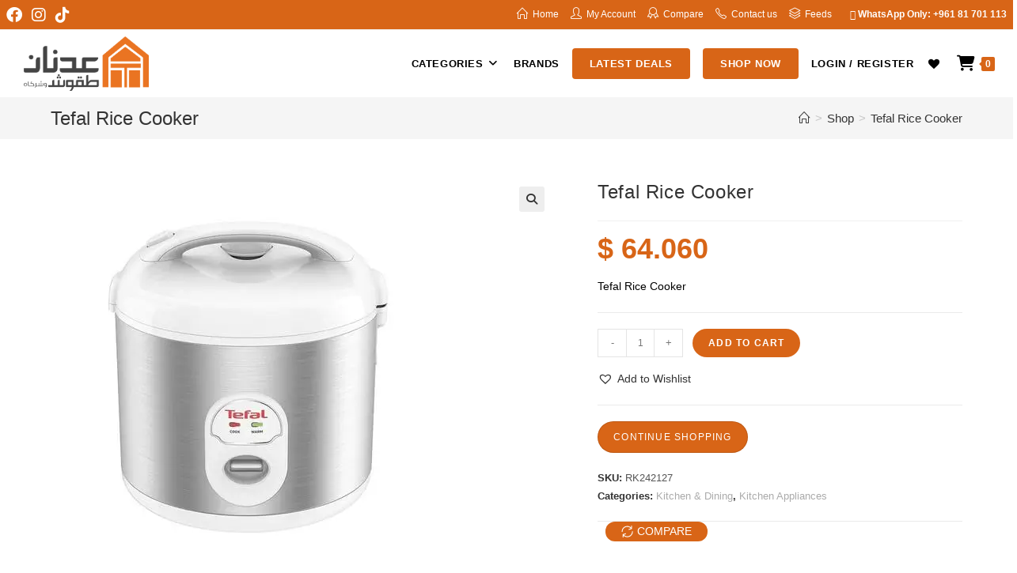

--- FILE ---
content_type: text/html; charset=UTF-8
request_url: https://adnantakkoush.com/product/tefal-rice-cooker/
body_size: 31171
content:
<!DOCTYPE html><html class="html" lang="en-US" prefix="og: https://ogp.me/ns#"><head><meta charset="UTF-8"><link rel="profile" href="https://gmpg.org/xfn/11"><meta name="viewport" content="width=device-width, initial-scale=1"><title>Buy Tefal Rice Cooker Online In Lebanon - SKU:RK242127</title><meta name="description" content="Tefal Rice Cooker"/><meta name="robots" content="follow, index, max-snippet:-1, max-video-preview:-1, max-image-preview:large"/><link rel="canonical" href="https://adnantakkoush.com/product/tefal-rice-cooker/" /><meta property="og:locale" content="en_US" /><meta property="og:type" content="product" /><meta property="og:title" content="Buy Tefal Rice Cooker Online In Lebanon - SKU:RK242127" /><meta property="og:description" content="Tefal Rice Cooker" /><meta property="og:url" content="https://adnantakkoush.com/product/tefal-rice-cooker/" /><meta property="og:site_name" content="Adnan Takkoush" /><meta property="og:updated_time" content="2024-02-09T08:38:48+02:00" /><meta property="og:image" content="https://i0.wp.com/adnantakkoush.com/wp-content/uploads/2024/02/0053.jpg" /><meta property="og:image:secure_url" content="https://i0.wp.com/adnantakkoush.com/wp-content/uploads/2024/02/0053.jpg" /><meta property="og:image:width" content="500" /><meta property="og:image:height" content="500" /><meta property="og:image:alt" content="tefal rice cooker" /><meta property="og:image:type" content="image/jpeg" /><meta property="product:brand" content="Tefal" /><meta property="product:price:amount" content="64.06" /><meta property="product:price:currency" content="USD" /><meta property="product:availability" content="instock" /><meta name="twitter:card" content="summary_large_image" /><meta name="twitter:title" content="Buy Tefal Rice Cooker Online In Lebanon - SKU:RK242127" /><meta name="twitter:description" content="Tefal Rice Cooker" /><meta name="twitter:image" content="https://i0.wp.com/adnantakkoush.com/wp-content/uploads/2024/02/0053.jpg" /><meta name="twitter:label1" content="Price" /><meta name="twitter:data1" content="$&nbsp;64.060" /><meta name="twitter:label2" content="Availability" /><meta name="twitter:data2" content="In stock" /> <script type="application/ld+json" class="rank-math-schema">{"@context":"https://schema.org","@graph":[{"@type":"Place","@id":"https://adnantakkoush.com/#place","geo":{"@type":"GeoCoordinates","latitude":"33.88987459184155","longitude":" 35.48112329028423"},"hasMap":"https://www.google.com/maps/search/?api=1&amp;query=33.88987459184155, 35.48112329028423","address":{"@type":"PostalAddress","streetAddress":"Saqyet Al Janzeer, Itani Street","addressLocality":"Beirut","addressRegion":"Beirut","addressCountry":"Lebanon"}},{"@type":"Organization","@id":"https://adnantakkoush.com/#organization","name":"Adnan Takkoush &amp; Partners","url":"https://adnantakkoush.com","sameAs":["https://www.instagram.com/adnantakkoush"],"email":"info@adnantakkoush.com","address":{"@type":"PostalAddress","streetAddress":"Saqyet Al Janzeer, Itani Street","addressLocality":"Beirut","addressRegion":"Beirut","addressCountry":"Lebanon"},"logo":{"@type":"ImageObject","@id":"https://adnantakkoush.com/#logo","url":"https://adnantakkoush.com/wp-content/uploads/2020/10/Takkoush-logo1.png","contentUrl":"https://adnantakkoush.com/wp-content/uploads/2020/10/Takkoush-logo1.png","caption":"Adnan Takkoush","inLanguage":"en-US","width":"1749","height":"764"},"contactPoint":[{"@type":"ContactPoint","telephone":"+961 81 701 113","contactType":"customer support"}],"location":{"@id":"https://adnantakkoush.com/#place"}},{"@type":"WebSite","@id":"https://adnantakkoush.com/#website","url":"https://adnantakkoush.com","name":"Adnan Takkoush","publisher":{"@id":"https://adnantakkoush.com/#organization"},"inLanguage":"en-US"},{"@type":"ImageObject","@id":"https://i0.wp.com/adnantakkoush.com/wp-content/uploads/2024/02/0053.jpg?fit=500%2C500&amp;ssl=1","url":"https://i0.wp.com/adnantakkoush.com/wp-content/uploads/2024/02/0053.jpg?fit=500%2C500&amp;ssl=1","width":"500","height":"500","inLanguage":"en-US"},{"@type":"BreadcrumbList","@id":"https://adnantakkoush.com/product/tefal-rice-cooker/#breadcrumb","itemListElement":[{"@type":"ListItem","position":"1","item":{"@id":"https://adnantakkoush.com","name":"Home"}},{"@type":"ListItem","position":"2","item":{"@id":"https://adnantakkoush.com/product/tefal-rice-cooker/","name":"Tefal Rice Cooker"}}]},{"@type":"ItemPage","@id":"https://adnantakkoush.com/product/tefal-rice-cooker/#webpage","url":"https://adnantakkoush.com/product/tefal-rice-cooker/","name":"Buy Tefal Rice Cooker Online In Lebanon - SKU:RK242127","datePublished":"2024-02-09T08:38:47+02:00","dateModified":"2024-02-09T08:38:48+02:00","isPartOf":{"@id":"https://adnantakkoush.com/#website"},"primaryImageOfPage":{"@id":"https://i0.wp.com/adnantakkoush.com/wp-content/uploads/2024/02/0053.jpg?fit=500%2C500&amp;ssl=1"},"inLanguage":"en-US","breadcrumb":{"@id":"https://adnantakkoush.com/product/tefal-rice-cooker/#breadcrumb"}},{"@type":"Product","brand":{"@type":"Brand","name":"Tefal"},"name":"Buy Tefal Rice Cooker Online in Lebanon - SKU:RK242127","description":"Shop online for Tefal Rice Cooker at Adnan Takkoush, a leading store in Lebanon! - SKU: RK242127","sku":"RK242127","category":"Kitchen &amp; Dining","mainEntityOfPage":{"@id":"https://adnantakkoush.com/product/tefal-rice-cooker/#webpage"},"image":[{"@type":"ImageObject","url":"https://adnantakkoush.com/wp-content/uploads/2024/02/0053.jpg","height":"500","width":"500"},{"@type":"ImageObject","url":"https://adnantakkoush.com/wp-content/uploads/2024/02/0054.jpg","height":"345","width":"380"}],"offers":{"@type":"Offer","price":"64.060","priceCurrency":"USD","priceValidUntil":"2027-12-31","availability":"http://schema.org/InStock","itemCondition":"NewCondition","url":"https://adnantakkoush.com/product/tefal-rice-cooker/","seller":{"@type":"Organization","@id":"https://adnantakkoush.com/","name":"Adnan Takkoush","url":"https://adnantakkoush.com","logo":"https://adnantakkoush.com/wp-content/uploads/2020/10/Takkoush-logo1.png"},"priceSpecification":{"price":"64.06","priceCurrency":"USD","valueAddedTaxIncluded":"true"}},"@id":"https://adnantakkoush.com/product/tefal-rice-cooker/#richSnippet"}]}</script> <link rel='dns-prefetch' href='//capi-automation.s3.us-east-2.amazonaws.com' /><link rel='dns-prefetch' href='//hcaptcha.com' /><link rel='preconnect' href='//c0.wp.com' /><link rel='preconnect' href='//i0.wp.com' /><link href='https://fonts.gstatic.com' crossorigin='anonymous' rel='preconnect' /><link rel="alternate" type="application/rss+xml" title="Adnan Takkoush &raquo; Feed" href="https://adnantakkoush.com/feed/" /><link rel="alternate" type="application/rss+xml" title="Adnan Takkoush &raquo; Comments Feed" href="https://adnantakkoush.com/comments/feed/" /><link rel="alternate" type="application/rss+xml" title="Adnan Takkoush &raquo; Tefal Rice Cooker Comments Feed" href="https://adnantakkoush.com/product/tefal-rice-cooker/feed/" /><link rel="alternate" title="oEmbed (JSON)" type="application/json+oembed" href="https://adnantakkoush.com/wp-json/oembed/1.0/embed?url=https%3A%2F%2Fadnantakkoush.com%2Fproduct%2Ftefal-rice-cooker%2F" /><link rel="alternate" title="oEmbed (XML)" type="text/xml+oembed" href="https://adnantakkoush.com/wp-json/oembed/1.0/embed?url=https%3A%2F%2Fadnantakkoush.com%2Fproduct%2Ftefal-rice-cooker%2F&#038;format=xml" /><style id='wp-img-auto-sizes-contain-inline-css'>img:is([sizes=auto i],[sizes^="auto," i]){contain-intrinsic-size:3000px 1500px}</style><link rel='stylesheet' id='woosb-blocks-css' href='https://adnantakkoush.com/wp-content/cache/autoptimize/css/autoptimize_single_07455648509a97385b857545b08083df.css' media='all' /><link rel='stylesheet' id='sbi_styles-css' href='https://adnantakkoush.com/wp-content/plugins/instagram-feed/css/sbi-styles.min.css' media='all' /><style id='classic-theme-styles-inline-css'>/*! This file is auto-generated */
.wp-block-button__link{color:#fff;background-color:#32373c;border-radius:9999px;box-shadow:none;text-decoration:none;padding:calc(.667em + 2px) calc(1.333em + 2px);font-size:1.125em}.wp-block-file__button{background:#32373c;color:#fff;text-decoration:none}</style><link rel='stylesheet' id='mediaelement-css' href='https://adnantakkoush.com/wp-includes/js/mediaelement/mediaelementplayer-legacy.min.css' media='all' /><link rel='stylesheet' id='wp-mediaelement-css' href='https://adnantakkoush.com/wp-includes/js/mediaelement/wp-mediaelement.min.css' media='all' /><style id='jetpack-sharing-buttons-style-inline-css'>.jetpack-sharing-buttons__services-list{display:flex;flex-direction:row;flex-wrap:wrap;gap:0;list-style-type:none;margin:5px;padding:0}.jetpack-sharing-buttons__services-list.has-small-icon-size{font-size:12px}.jetpack-sharing-buttons__services-list.has-normal-icon-size{font-size:16px}.jetpack-sharing-buttons__services-list.has-large-icon-size{font-size:24px}.jetpack-sharing-buttons__services-list.has-huge-icon-size{font-size:36px}@media print{.jetpack-sharing-buttons__services-list{display:none!important}}.editor-styles-wrapper .wp-block-jetpack-sharing-buttons{gap:0;padding-inline-start:0}ul.jetpack-sharing-buttons__services-list.has-background{padding:1.25em 2.375em}</style><style id='joinchat-button-style-inline-css'>.wp-block-joinchat-button{border:none!important;text-align:center}.wp-block-joinchat-button figure{display:table;margin:0 auto;padding:0}.wp-block-joinchat-button figcaption{font:normal normal 400 .6em/2em var(--wp--preset--font-family--system-font,sans-serif);margin:0;padding:0}.wp-block-joinchat-button .joinchat-button__qr{background-color:#fff;border:6px solid #25d366;border-radius:30px;box-sizing:content-box;display:block;height:200px;margin:auto;overflow:hidden;padding:10px;width:200px}.wp-block-joinchat-button .joinchat-button__qr canvas,.wp-block-joinchat-button .joinchat-button__qr img{display:block;margin:auto}.wp-block-joinchat-button .joinchat-button__link{align-items:center;background-color:#25d366;border:6px solid #25d366;border-radius:30px;display:inline-flex;flex-flow:row nowrap;justify-content:center;line-height:1.25em;margin:0 auto;text-decoration:none}.wp-block-joinchat-button .joinchat-button__link:before{background:transparent var(--joinchat-ico) no-repeat center;background-size:100%;content:"";display:block;height:1.5em;margin:-.75em .75em -.75em 0;width:1.5em}.wp-block-joinchat-button figure+.joinchat-button__link{margin-top:10px}@media (orientation:landscape)and (min-height:481px),(orientation:portrait)and (min-width:481px){.wp-block-joinchat-button.joinchat-button--qr-only figure+.joinchat-button__link{display:none}}@media (max-width:480px),(orientation:landscape)and (max-height:480px){.wp-block-joinchat-button figure{display:none}}</style><link rel='stylesheet' id='photoswipe-css' href='https://adnantakkoush.com/wp-content/plugins/woocommerce/assets/css/photoswipe/photoswipe.min.css' media='all' /><link rel='stylesheet' id='photoswipe-default-skin-css' href='https://adnantakkoush.com/wp-content/plugins/woocommerce/assets/css/photoswipe/default-skin/default-skin.min.css' media='all' /><style id='woocommerce-inline-inline-css'>.woocommerce form .form-row .required{visibility:visible}</style><link rel='stylesheet' id='wcz-frontend-css' href='https://adnantakkoush.com/wp-content/cache/autoptimize/css/autoptimize_single_87749ba52377d5b77e448993765600df.css' media='all' /><link rel='stylesheet' id='woo-variation-swatches-css' href='https://adnantakkoush.com/wp-content/plugins/woo-variation-swatches/assets/css/frontend.min.css' media='all' /><style id='woo-variation-swatches-inline-css'>:root{--wvs-tick:url("data:image/svg+xml;utf8,%3Csvg filter='drop-shadow(0px 0px 2px rgb(0 0 0 / .8))' xmlns='http://www.w3.org/2000/svg'  viewBox='0 0 30 30'%3E%3Cpath fill='none' stroke='%23ffffff' stroke-linecap='round' stroke-linejoin='round' stroke-width='4' d='M4 16L11 23 27 7'/%3E%3C/svg%3E");--wvs-cross:url("data:image/svg+xml;utf8,%3Csvg filter='drop-shadow(0px 0px 5px rgb(255 255 255 / .6))' xmlns='http://www.w3.org/2000/svg' width='72px' height='72px' viewBox='0 0 24 24'%3E%3Cpath fill='none' stroke='%23ff0000' stroke-linecap='round' stroke-width='0.6' d='M5 5L19 19M19 5L5 19'/%3E%3C/svg%3E");--wvs-single-product-item-width:45px;--wvs-single-product-item-height:45px;--wvs-single-product-item-font-size:16px}</style><link rel='stylesheet' id='woosb-frontend-css' href='https://adnantakkoush.com/wp-content/cache/autoptimize/css/autoptimize_single_e29fdd9411272535425a9e71caa7a74b.css' media='all' /><link rel='stylesheet' id='dgwt-wcas-style-css' href='https://adnantakkoush.com/wp-content/plugins/ajax-search-for-woocommerce/assets/css/style.min.css' media='all' /><link rel='stylesheet' id='wpos-slick-style-css' href='https://adnantakkoush.com/wp-content/cache/autoptimize/css/autoptimize_single_6a495831c31af00729309b13ad5c5949.css' media='all' /><link rel='stylesheet' id='pcdfwoo-public-style-css' href='https://adnantakkoush.com/wp-content/cache/autoptimize/css/autoptimize_single_98db9ca0b761f4a0bff6f5509077a0ce.css' media='all' /><link rel='preload' as='font' type='font/woff2' crossorigin='anonymous' id='tinvwl-webfont-font-css' href='https://adnantakkoush.com/wp-content/plugins/ti-woocommerce-wishlist/assets/fonts/tinvwl-webfont.woff2' media='all' /><link rel='stylesheet' id='tinvwl-webfont-css' href='https://adnantakkoush.com/wp-content/plugins/ti-woocommerce-wishlist/assets/css/webfont.min.css' media='all' /><link rel='stylesheet' id='tinvwl-css' href='https://adnantakkoush.com/wp-content/plugins/ti-woocommerce-wishlist/assets/css/public.min.css' media='all' /><link rel='stylesheet' id='woo-slg-public-style-css' href='https://adnantakkoush.com/wp-content/cache/autoptimize/css/autoptimize_single_cd6f86749630ae6c23951de1293b5d92.css' media='all' /><link rel='stylesheet' id='oceanwp-style-css' href='https://adnantakkoush.com/wp-content/themes/oceanwp/assets/css/style.min.css' media='all' /><link rel='stylesheet' id='child-style-css' href='https://adnantakkoush.com/wp-content/themes/oceanwp-child-theme-master/style.css' media='all' /><link rel='stylesheet' id='oceanwp-woo-mini-cart-css' href='https://adnantakkoush.com/wp-content/themes/oceanwp/assets/css/woo/woo-mini-cart.min.css' media='all' /><link rel='stylesheet' id='font-awesome-css' href='https://adnantakkoush.com/wp-content/themes/oceanwp/assets/fonts/fontawesome/css/all.min.css' media='all' /><link rel='stylesheet' id='simple-line-icons-css' href='https://adnantakkoush.com/wp-content/themes/oceanwp/assets/css/third/simple-line-icons.min.css' media='all' /><link rel='stylesheet' id='oceanwp-hamburgers-css' href='https://adnantakkoush.com/wp-content/themes/oceanwp/assets/css/third/hamburgers/hamburgers.min.css' media='all' /><link rel='stylesheet' id='oceanwp-3dx-css' href='https://adnantakkoush.com/wp-content/cache/autoptimize/css/autoptimize_single_f8dec98a2f19af2d8b4309b9ed7144d3.css' media='all' /><link rel='stylesheet' id='pwb-styles-frontend-css' href='https://adnantakkoush.com/wp-content/cache/autoptimize/css/autoptimize_single_948a84da690ea4880246a305fa299fd7.css' media='all' /><link rel='stylesheet' id='wwp_single_product_page_css-css' href='https://adnantakkoush.com/wp-content/cache/autoptimize/css/autoptimize_single_ab1a27476c951eb6b608a3c57add517c.css' media='all' /><style id='wcz-customizer-custom-css-inline-css'>body.post-type-archive-product .woocommerce-breadcrumb{display:none !important}body.post-type-archive-product header.woocommerce-products-header .woocommerce-products-header__title{display:none !important}body.woocommerce p.woocommerce-result-count{display:none !important}div.wcz-new-product-badge span{background-color:#19c42d;color:#000 !important}body.single-product a.wcz-continue{margin-bottom:20px}</style><link rel='stylesheet' id='oceanwp-woocommerce-css' href='https://adnantakkoush.com/wp-content/themes/oceanwp/assets/css/woo/woocommerce.min.css' media='all' /><link rel='stylesheet' id='oceanwp-woo-star-font-css' href='https://adnantakkoush.com/wp-content/themes/oceanwp/assets/css/woo/woo-star-font.min.css' media='all' /><link rel='stylesheet' id='oceanwp-woo-hover-style-css' href='https://adnantakkoush.com/wp-content/themes/oceanwp/assets/css/woo/hover-style.min.css' media='all' /><link rel='stylesheet' id='oceanwp-woo-quick-view-css' href='https://adnantakkoush.com/wp-content/themes/oceanwp/assets/css/woo/woo-quick-view.min.css' media='all' /><link rel='stylesheet' id='oceanwp-wishlist-css' href='https://adnantakkoush.com/wp-content/themes/oceanwp/assets/css/woo/wishlist.min.css' media='all' /><link rel='stylesheet' id='oceanwp-woo-floating-bar-css' href='https://adnantakkoush.com/wp-content/themes/oceanwp/assets/css/woo/woo-floating-bar.min.css' media='all' /><link rel='stylesheet' id='ekit-widget-styles-css' href='https://adnantakkoush.com/wp-content/cache/autoptimize/css/autoptimize_single_ec66d9b998acb839ef913a5e9695f5a4.css' media='all' /><link rel='stylesheet' id='ekit-responsive-css' href='https://adnantakkoush.com/wp-content/cache/autoptimize/css/autoptimize_single_f3d8ff22b7d0ad10a6aeca382d78ddd1.css' media='all' /><link rel='stylesheet' id='oe-widgets-style-css' href='https://adnantakkoush.com/wp-content/cache/autoptimize/css/autoptimize_single_517dda83e7784560e130032a025c6b6c.css' media='all' /> <script type="text/template" id="tmpl-variation-template"><div class="woocommerce-variation-description">{{{ data.variation.variation_description }}}</div>
	<div class="woocommerce-variation-price">{{{ data.variation.price_html }}}</div>
	<div class="woocommerce-variation-availability">{{{ data.variation.availability_html }}}</div></script> <script type="text/template" id="tmpl-unavailable-variation-template"><p role="alert">Sorry, this product is unavailable. Please choose a different combination.</p></script> <script id="jquery-core-js-extra">var xlwcty = {"ajax_url":"https://adnantakkoush.com/wp-admin/admin-ajax.php","version":"2.23.0","wc_version":"10.4.3"};
//# sourceURL=jquery-core-js-extra</script> <script src="https://adnantakkoush.com/wp-includes/js/jquery/jquery.min.js" id="jquery-core-js"></script> <script defer src="https://adnantakkoush.com/wp-includes/js/jquery/jquery-migrate.min.js" id="jquery-migrate-js"></script> <script defer src="https://adnantakkoush.com/wp-content/plugins/woocommerce/assets/js/jquery-blockui/jquery.blockUI.min.js" id="wc-jquery-blockui-js" data-wp-strategy="defer"></script> <script id="wc-add-to-cart-js-extra">var wc_add_to_cart_params = {"ajax_url":"/wp-admin/admin-ajax.php","wc_ajax_url":"/?wc-ajax=%%endpoint%%","i18n_view_cart":"View cart","cart_url":"https://adnantakkoush.com/cart/","is_cart":"","cart_redirect_after_add":"no"};
//# sourceURL=wc-add-to-cart-js-extra</script> <script src="https://adnantakkoush.com/wp-content/plugins/woocommerce/assets/js/frontend/add-to-cart.min.js" id="wc-add-to-cart-js" defer data-wp-strategy="defer"></script> <script src="https://adnantakkoush.com/wp-content/plugins/woocommerce/assets/js/zoom/jquery.zoom.min.js" id="wc-zoom-js" defer data-wp-strategy="defer"></script> <script src="https://adnantakkoush.com/wp-content/plugins/woocommerce/assets/js/flexslider/jquery.flexslider.min.js" id="wc-flexslider-js" defer data-wp-strategy="defer"></script> <script src="https://adnantakkoush.com/wp-content/plugins/woocommerce/assets/js/photoswipe/photoswipe.min.js" id="wc-photoswipe-js" defer data-wp-strategy="defer"></script> <script src="https://adnantakkoush.com/wp-content/plugins/woocommerce/assets/js/photoswipe/photoswipe-ui-default.min.js" id="wc-photoswipe-ui-default-js" defer data-wp-strategy="defer"></script> <script id="wc-single-product-js-extra">var wc_single_product_params = {"i18n_required_rating_text":"Please select a rating","i18n_rating_options":["1 of 5 stars","2 of 5 stars","3 of 5 stars","4 of 5 stars","5 of 5 stars"],"i18n_product_gallery_trigger_text":"View full-screen image gallery","review_rating_required":"yes","flexslider":{"rtl":false,"animation":"slide","smoothHeight":true,"directionNav":false,"controlNav":"thumbnails","slideshow":false,"animationSpeed":500,"animationLoop":false,"allowOneSlide":false},"zoom_enabled":"1","zoom_options":[],"photoswipe_enabled":"1","photoswipe_options":{"shareEl":false,"closeOnScroll":false,"history":false,"hideAnimationDuration":0,"showAnimationDuration":0},"flexslider_enabled":"1"};
//# sourceURL=wc-single-product-js-extra</script> <script src="https://adnantakkoush.com/wp-content/plugins/woocommerce/assets/js/frontend/single-product.min.js" id="wc-single-product-js" defer data-wp-strategy="defer"></script> <script defer src="https://adnantakkoush.com/wp-content/plugins/woocommerce/assets/js/js-cookie/js.cookie.min.js" id="wc-js-cookie-js" data-wp-strategy="defer"></script> <script id="woocommerce-js-extra">var woocommerce_params = {"ajax_url":"/wp-admin/admin-ajax.php","wc_ajax_url":"/?wc-ajax=%%endpoint%%","i18n_password_show":"Show password","i18n_password_hide":"Hide password"};
//# sourceURL=woocommerce-js-extra</script> <script src="https://adnantakkoush.com/wp-content/plugins/woocommerce/assets/js/frontend/woocommerce.min.js" id="woocommerce-js" defer data-wp-strategy="defer"></script> <script defer src="https://adnantakkoush.com/wp-includes/js/underscore.min.js" id="underscore-js"></script> <script id="wp-util-js-extra">var _wpUtilSettings = {"ajax":{"url":"/wp-admin/admin-ajax.php"}};
//# sourceURL=wp-util-js-extra</script> <script defer src="https://adnantakkoush.com/wp-includes/js/wp-util.min.js" id="wp-util-js"></script> <script id="wc-add-to-cart-variation-js-extra">var wc_add_to_cart_variation_params = {"wc_ajax_url":"/?wc-ajax=%%endpoint%%","i18n_no_matching_variations_text":"Sorry, no products matched your selection. Please choose a different combination.","i18n_make_a_selection_text":"Please select some product options before adding this product to your cart.","i18n_unavailable_text":"Sorry, this product is unavailable. Please choose a different combination.","i18n_reset_alert_text":"Your selection has been reset. Please select some product options before adding this product to your cart.","woo_variation_swatches_ajax_variation_threshold_min":"30","woo_variation_swatches_ajax_variation_threshold_max":"100","woo_variation_swatches_total_children":{}};
//# sourceURL=wc-add-to-cart-variation-js-extra</script> <script src="https://adnantakkoush.com/wp-content/plugins/woocommerce/assets/js/frontend/add-to-cart-variation.min.js" id="wc-add-to-cart-variation-js" defer data-wp-strategy="defer"></script> <link rel="https://api.w.org/" href="https://adnantakkoush.com/wp-json/" /><link rel="alternate" title="JSON" type="application/json" href="https://adnantakkoush.com/wp-json/wp/v2/product/73684" /><link rel="EditURI" type="application/rsd+xml" title="RSD" href="https://adnantakkoush.com/xmlrpc.php?rsd" /><link rel='shortlink' href='https://adnantakkoush.com/?p=73684' /><meta name="wwp" content="yes" /><script id="wpcp_disable_selection" type="text/javascript">var image_save_msg='You are not allowed to save images!';
	var no_menu_msg='Context Menu disabled!';
	var smessage = "";

function disableEnterKey(e)
{
	var elemtype = e.target.tagName;
	
	elemtype = elemtype.toUpperCase();
	
	if (elemtype == "TEXT" || elemtype == "TEXTAREA" || elemtype == "INPUT" || elemtype == "PASSWORD" || elemtype == "SELECT" || elemtype == "OPTION" || elemtype == "EMBED")
	{
		elemtype = 'TEXT';
	}
	
	if (e.ctrlKey){
     var key;
     if(window.event)
          key = window.event.keyCode;     //IE
     else
          key = e.which;     //firefox (97)
    //if (key != 17) alert(key);
     if (elemtype!= 'TEXT' && (key == 97 || key == 65 || key == 67 || key == 99 || key == 88 || key == 120 || key == 26 || key == 85  || key == 86 || key == 83 || key == 43 || key == 73))
     {
		if(wccp_free_iscontenteditable(e)) return true;
		show_wpcp_message('You are not allowed to copy content or view source');
		return false;
     }else
     	return true;
     }
}


/*For contenteditable tags*/
function wccp_free_iscontenteditable(e)
{
	var e = e || window.event; // also there is no e.target property in IE. instead IE uses window.event.srcElement
  	
	var target = e.target || e.srcElement;

	var elemtype = e.target.nodeName;
	
	elemtype = elemtype.toUpperCase();
	
	var iscontenteditable = "false";
		
	if(typeof target.getAttribute!="undefined" ) iscontenteditable = target.getAttribute("contenteditable"); // Return true or false as string
	
	var iscontenteditable2 = false;
	
	if(typeof target.isContentEditable!="undefined" ) iscontenteditable2 = target.isContentEditable; // Return true or false as boolean

	if(target.parentElement.isContentEditable) iscontenteditable2 = true;
	
	if (iscontenteditable == "true" || iscontenteditable2 == true)
	{
		if(typeof target.style!="undefined" ) target.style.cursor = "text";
		
		return true;
	}
}

////////////////////////////////////
function disable_copy(e)
{	
	var e = e || window.event; // also there is no e.target property in IE. instead IE uses window.event.srcElement
	
	var elemtype = e.target.tagName;
	
	elemtype = elemtype.toUpperCase();
	
	if (elemtype == "TEXT" || elemtype == "TEXTAREA" || elemtype == "INPUT" || elemtype == "PASSWORD" || elemtype == "SELECT" || elemtype == "OPTION" || elemtype == "EMBED")
	{
		elemtype = 'TEXT';
	}
	
	if(wccp_free_iscontenteditable(e)) return true;
	
	var isSafari = /Safari/.test(navigator.userAgent) && /Apple Computer/.test(navigator.vendor);
	
	var checker_IMG = '';
	if (elemtype == "IMG" && checker_IMG == 'checked' && e.detail >= 2) {show_wpcp_message(alertMsg_IMG);return false;}
	if (elemtype != "TEXT")
	{
		if (smessage !== "" && e.detail == 2)
			show_wpcp_message(smessage);
		
		if (isSafari)
			return true;
		else
			return false;
	}	
}

//////////////////////////////////////////
function disable_copy_ie()
{
	var e = e || window.event;
	var elemtype = window.event.srcElement.nodeName;
	elemtype = elemtype.toUpperCase();
	if(wccp_free_iscontenteditable(e)) return true;
	if (elemtype == "IMG") {show_wpcp_message(alertMsg_IMG);return false;}
	if (elemtype != "TEXT" && elemtype != "TEXTAREA" && elemtype != "INPUT" && elemtype != "PASSWORD" && elemtype != "SELECT" && elemtype != "OPTION" && elemtype != "EMBED")
	{
		return false;
	}
}	
function reEnable()
{
	return true;
}
document.onkeydown = disableEnterKey;
document.onselectstart = disable_copy_ie;
if(navigator.userAgent.indexOf('MSIE')==-1)
{
	document.onmousedown = disable_copy;
	document.onclick = reEnable;
}
function disableSelection(target)
{
    //For IE This code will work
    if (typeof target.onselectstart!="undefined")
    target.onselectstart = disable_copy_ie;
    
    //For Firefox This code will work
    else if (typeof target.style.MozUserSelect!="undefined")
    {target.style.MozUserSelect="none";}
    
    //All other  (ie: Opera) This code will work
    else
    target.onmousedown=function(){return false}
    target.style.cursor = "default";
}
//Calling the JS function directly just after body load
window.onload = function(){disableSelection(document.body);};

//////////////////special for safari Start////////////////
var onlongtouch;
var timer;
var touchduration = 1000; //length of time we want the user to touch before we do something

var elemtype = "";
function touchstart(e) {
	var e = e || window.event;
  // also there is no e.target property in IE.
  // instead IE uses window.event.srcElement
  	var target = e.target || e.srcElement;
	
	elemtype = window.event.srcElement.nodeName;
	
	elemtype = elemtype.toUpperCase();
	
	if(!wccp_pro_is_passive()) e.preventDefault();
	if (!timer) {
		timer = setTimeout(onlongtouch, touchduration);
	}
}

function touchend() {
    //stops short touches from firing the event
    if (timer) {
        clearTimeout(timer);
        timer = null;
    }
	onlongtouch();
}

onlongtouch = function(e) { //this will clear the current selection if anything selected
	
	if (elemtype != "TEXT" && elemtype != "TEXTAREA" && elemtype != "INPUT" && elemtype != "PASSWORD" && elemtype != "SELECT" && elemtype != "EMBED" && elemtype != "OPTION")	
	{
		if (window.getSelection) {
			if (window.getSelection().empty) {  // Chrome
			window.getSelection().empty();
			} else if (window.getSelection().removeAllRanges) {  // Firefox
			window.getSelection().removeAllRanges();
			}
		} else if (document.selection) {  // IE?
			document.selection.empty();
		}
		return false;
	}
};

document.addEventListener("DOMContentLoaded", function(event) { 
    window.addEventListener("touchstart", touchstart, false);
    window.addEventListener("touchend", touchend, false);
});

function wccp_pro_is_passive() {

  var cold = false,
  hike = function() {};

  try {
	  const object1 = {};
  var aid = Object.defineProperty(object1, 'passive', {
  get() {cold = true}
  });
  window.addEventListener('test', hike, aid);
  window.removeEventListener('test', hike, aid);
  } catch (e) {}

  return cold;
}
/*special for safari End*/</script> <script id="wpcp_disable_Right_Click" type="text/javascript">document.ondragstart = function() { return false;}
	function nocontext(e) {
	   return false;
	}
	document.oncontextmenu = nocontext;</script> <style>.unselectable{-moz-user-select:none;-webkit-user-select:none;cursor:default}html{-webkit-touch-callout:none;-webkit-user-select:none;-khtml-user-select:none;-moz-user-select:none;-ms-user-select:none;user-select:none;-webkit-tap-highlight-color:rgba(0,0,0,0)}</style> <script id="wpcp_css_disable_selection" type="text/javascript">var e = document.getElementsByTagName('body')[0];
if(e)
{
	e.setAttribute('unselectable',"on");
}</script> <style>.h-captcha{position:relative;display:block;margin-bottom:2rem;padding:0;clear:both}.h-captcha[data-size=normal]{width:302px;height:76px}.h-captcha[data-size=compact]{width:158px;height:138px}.h-captcha[data-size=invisible]{display:none}.h-captcha iframe{z-index:1}.h-captcha:before{content:"";display:block;position:absolute;top:0;left:0;background:url(https://adnantakkoush.com/wp-content/plugins/hcaptcha-for-forms-and-more/assets/images/hcaptcha-div-logo.svg) no-repeat;border:1px solid #fff0;border-radius:4px;box-sizing:border-box}.h-captcha:after{content:"The hCaptcha loading is delayed until user interaction.";font-family:-apple-system,system-ui,BlinkMacSystemFont,"Segoe UI",Roboto,Oxygen,Ubuntu,"Helvetica Neue",Arial,sans-serif;font-size:10px;font-weight:500;position:absolute;top:0;bottom:0;left:0;right:0;box-sizing:border-box;color:#bf1722;opacity:0}.h-captcha:not(:has(iframe)):after{animation:hcap-msg-fade-in .3s ease forwards;animation-delay:2s}.h-captcha:has(iframe):after{animation:none;opacity:0}@keyframes hcap-msg-fade-in{to{opacity:1}}.h-captcha[data-size=normal]:before{width:302px;height:76px;background-position:93.8% 28%}.h-captcha[data-size=normal]:after{width:302px;height:76px;display:flex;flex-wrap:wrap;align-content:center;line-height:normal;padding:0 75px 0 10px}.h-captcha[data-size=compact]:before{width:158px;height:138px;background-position:49.9% 78.8%}.h-captcha[data-size=compact]:after{width:158px;height:138px;text-align:center;line-height:normal;padding:24px 10px 10px}.h-captcha[data-theme=light]:before,body.is-light-theme .h-captcha[data-theme=auto]:before,.h-captcha[data-theme=auto]:before{background-color:#fafafa;border:1px solid #e0e0e0}.h-captcha[data-theme=dark]:before,body.is-dark-theme .h-captcha[data-theme=auto]:before,html.wp-dark-mode-active .h-captcha[data-theme=auto]:before,html.drdt-dark-mode .h-captcha[data-theme=auto]:before{background-image:url(https://adnantakkoush.com/wp-content/plugins/hcaptcha-for-forms-and-more/assets/images/hcaptcha-div-logo-white.svg);background-repeat:no-repeat;background-color:#333;border:1px solid #f5f5f5}@media (prefers-color-scheme:dark){.h-captcha[data-theme=auto]:before{background-image:url(https://adnantakkoush.com/wp-content/plugins/hcaptcha-for-forms-and-more/assets/images/hcaptcha-div-logo-white.svg);background-repeat:no-repeat;background-color:#333;border:1px solid #f5f5f5}}.h-captcha[data-theme=custom]:before{background-color:initial}.h-captcha[data-size=invisible]:before,.h-captcha[data-size=invisible]:after{display:none}.h-captcha iframe{position:relative}div[style*="z-index: 2147483647"] div[style*="border-width: 11px"][style*="position: absolute"][style*="pointer-events: none"]{border-style:none}</style><style>.dgwt-wcas-ico-magnifier,.dgwt-wcas-ico-magnifier-handler{max-width:20px}.dgwt-wcas-search-wrapp{max-width:600px}</style><noscript><style>.woocommerce-product-gallery{opacity:1 !important}</style></noscript><meta name="generator" content="Elementor 3.34.1; features: additional_custom_breakpoints; settings: css_print_method-external, google_font-enabled, font_display-auto"><style>.recentcomments a{display:inline !important;padding:0 !important;margin:0 !important}</style> <script  type="text/javascript">!function(f,b,e,v,n,t,s){if(f.fbq)return;n=f.fbq=function(){n.callMethod?
					n.callMethod.apply(n,arguments):n.queue.push(arguments)};if(!f._fbq)f._fbq=n;
					n.push=n;n.loaded=!0;n.version='2.0';n.queue=[];t=b.createElement(e);t.async=!0;
					t.src=v;s=b.getElementsByTagName(e)[0];s.parentNode.insertBefore(t,s)}(window,
					document,'script','https://connect.facebook.net/en_US/fbevents.js');</script>  <script  type="text/javascript">fbq('init', '332881659374245', {}, {
    "agent": "woocommerce_0-10.4.3-3.5.15"
});

				document.addEventListener( 'DOMContentLoaded', function() {
					// Insert placeholder for events injected when a product is added to the cart through AJAX.
					document.body.insertAdjacentHTML( 'beforeend', '<div class=\"wc-facebook-pixel-event-placeholder\"></div>' );
				}, false );</script> <style>.e-con.e-parent:nth-of-type(n+4):not(.e-lazyloaded):not(.e-no-lazyload),.e-con.e-parent:nth-of-type(n+4):not(.e-lazyloaded):not(.e-no-lazyload) *{background-image:none !important}@media screen and (max-height:1024px){.e-con.e-parent:nth-of-type(n+3):not(.e-lazyloaded):not(.e-no-lazyload),.e-con.e-parent:nth-of-type(n+3):not(.e-lazyloaded):not(.e-no-lazyload) *{background-image:none !important}}@media screen and (max-height:640px){.e-con.e-parent:nth-of-type(n+2):not(.e-lazyloaded):not(.e-no-lazyload),.e-con.e-parent:nth-of-type(n+2):not(.e-lazyloaded):not(.e-no-lazyload) *{background-image:none !important}}</style> <script defer id="google_gtagjs" src="https://www.googletagmanager.com/gtag/js?id=G-8GYKMD19LZ"></script> <script id="google_gtagjs-inline">window.dataLayer = window.dataLayer || [];function gtag(){dataLayer.push(arguments);}gtag('js', new Date());gtag('config', 'G-8GYKMD19LZ', {} );</script> <style>.woocommerce-form-login .h-captcha{margin-top:2rem}</style><style>.woocommerce-ResetPassword .h-captcha{margin-top:.5rem}</style><style>.woocommerce-form-register .h-captcha{margin-top:2rem}</style><link rel="icon" href="https://i0.wp.com/adnantakkoush.com/wp-content/uploads/2020/10/cropped-Takkoush-favicon.png?fit=32%2C32&#038;ssl=1" sizes="32x32" /><link rel="icon" href="https://i0.wp.com/adnantakkoush.com/wp-content/uploads/2020/10/cropped-Takkoush-favicon.png?fit=192%2C192&#038;ssl=1" sizes="192x192" /><link rel="apple-touch-icon" href="https://i0.wp.com/adnantakkoush.com/wp-content/uploads/2020/10/cropped-Takkoush-favicon.png?fit=180%2C180&#038;ssl=1" /><meta name="msapplication-TileImage" content="https://i0.wp.com/adnantakkoush.com/wp-content/uploads/2020/10/cropped-Takkoush-favicon.png?fit=270%2C270&#038;ssl=1" /><style id="wp-custom-css">.wcz-badge-pos-topleft{z-index:2}div.wcz-new-product-badge span{background-color:#149323;border-radius:50px;border-color:#149323;color:#fff !important}.woocommerce nav.woocommerce-pagination ul li{border-right:1px solid #fff;background:#fff !important}.page-numbers{background-color:#fff;border:1px solid #fff !important}.woocommerce-pagination .page-numbers a:link,.woocommerce-pagination .page-numbers a:visited{display:block !important;background:#fff !important;color:#363636 !important;border-radius:5px;!important}.woocommerce-pagination .page-numbers .current,.woocommerce-pagination .page-numbers li a:hover{border-radius:5px;!important;background:#d86517!important;color:#fff !important}.term-description{display:none}.design-1 .pcdfwoo-product-cat_inner .pcdfwoo_title .pcdfwoo_count{display:none !important}.design-1 .pcdfwoo-product-cat_inner .pcdfwoo_title{font-size:13px;text-transform:capitalize;font-weight:700;padding-bottom:5px;padding-left:5px;padding-right:5px;padding-top:5px}a:focus,.focus a{outline:none !important}#footer-widgets .container{width:100%;max-width:100%}#footer-bottom .container{width:90%;max-width:90%}</style><style type="text/css">.woocommerce-MyAccount-navigation ul li a:before,.woocommerce-checkout .woocommerce-info a,.woocommerce-checkout #payment ul.payment_methods .wc_payment_method>input[type=radio]:first-child:checked+label:before,.woocommerce-checkout #payment .payment_method_paypal .about_paypal,.woocommerce ul.products li.product li.category a:hover,.woocommerce ul.products li.product .button:hover,.woocommerce ul.products li.product .product-inner .added_to_cart:hover,.product_meta .posted_in a:hover,.product_meta .tagged_as a:hover,.woocommerce div.product .woocommerce-tabs ul.tabs li a:hover,.woocommerce div.product .woocommerce-tabs ul.tabs li.active a,.woocommerce .oceanwp-grid-list a.active,.woocommerce .oceanwp-grid-list a:hover,.woocommerce .oceanwp-off-canvas-filter:hover,.widget_shopping_cart ul.cart_list li .owp-grid-wrap .owp-grid a.remove:hover,.widget_product_categories li a:hover~.count,.widget_layered_nav li a:hover~.count,.woocommerce ul.products li.product:not(.product-category) .woo-entry-buttons li a:hover,a:hover,a.light:hover,.theme-heading .text:before,.theme-heading .text:after,#top-bar-content>a:hover,#top-bar-social li.oceanwp-email a:hover,#site-navigation-wrap .dropdown-menu>li>a:hover,#site-header.medium-header #medium-searchform button:hover,.oceanwp-mobile-menu-icon a:hover,.blog-entry.post .blog-entry-header .entry-title a:hover,.blog-entry.post .blog-entry-readmore a:hover,.blog-entry.thumbnail-entry .blog-entry-category a,ul.meta li a:hover,.dropcap,.single nav.post-navigation .nav-links .title,body .related-post-title a:hover,body #wp-calendar caption,body .contact-info-widget.default i,body .contact-info-widget.big-icons i,body .custom-links-widget .oceanwp-custom-links li a:hover,body .custom-links-widget .oceanwp-custom-links li a:hover:before,body .posts-thumbnails-widget li a:hover,body .social-widget li.oceanwp-email a:hover,.comment-author .comment-meta .comment-reply-link,#respond #cancel-comment-reply-link:hover,#footer-widgets .footer-box a:hover,#footer-bottom a:hover,#footer-bottom #footer-bottom-menu a:hover,.sidr a:hover,.sidr-class-dropdown-toggle:hover,.sidr-class-menu-item-has-children.active>a,.sidr-class-menu-item-has-children.active>a>.sidr-class-dropdown-toggle,input[type=checkbox]:checked:before{color:#d86517}.woocommerce .oceanwp-grid-list a.active .owp-icon use,.woocommerce .oceanwp-grid-list a:hover .owp-icon use,.single nav.post-navigation .nav-links .title .owp-icon use,.blog-entry.post .blog-entry-readmore a:hover .owp-icon use,body .contact-info-widget.default .owp-icon use,body .contact-info-widget.big-icons .owp-icon use{stroke:#d86517}.woocommerce div.product div.images .open-image,.wcmenucart-details.count,.woocommerce-message a,.woocommerce-error a,.woocommerce-info a,.woocommerce .widget_price_filter .ui-slider .ui-slider-handle,.woocommerce .widget_price_filter .ui-slider .ui-slider-range,.owp-product-nav li a.owp-nav-link:hover,.woocommerce div.product.owp-tabs-layout-vertical .woocommerce-tabs ul.tabs li a:after,.woocommerce .widget_product_categories li.current-cat>a~.count,.woocommerce .widget_product_categories li.current-cat>a:before,.woocommerce .widget_layered_nav li.chosen a~.count,.woocommerce .widget_layered_nav li.chosen a:before,#owp-checkout-timeline .active .timeline-wrapper,.bag-style:hover .wcmenucart-cart-icon .wcmenucart-count,.show-cart .wcmenucart-cart-icon .wcmenucart-count,.woocommerce ul.products li.product:not(.product-category) .image-wrap .button,input[type=button],input[type=reset],input[type=submit],button[type=submit],.button,#site-navigation-wrap .dropdown-menu>li.btn>a>span,.thumbnail:hover i,.post-quote-content,.omw-modal .omw-close-modal,body .contact-info-widget.big-icons li:hover i,body div.wpforms-container-full .wpforms-form input[type=submit],body div.wpforms-container-full .wpforms-form button[type=submit],body div.wpforms-container-full .wpforms-form .wpforms-page-button{background-color:#d86517}.thumbnail:hover .link-post-svg-icon{background-color:#d86517}body .contact-info-widget.big-icons li:hover .owp-icon{background-color:#d86517}.current-shop-items-dropdown{border-top-color:#d86517}.woocommerce div.product .woocommerce-tabs ul.tabs li.active a{border-bottom-color:#d86517}.wcmenucart-details.count:before{border-color:#d86517}.woocommerce ul.products li.product .button:hover{border-color:#d86517}.woocommerce ul.products li.product .product-inner .added_to_cart:hover{border-color:#d86517}.woocommerce div.product .woocommerce-tabs ul.tabs li.active a{border-color:#d86517}.woocommerce .oceanwp-grid-list a.active{border-color:#d86517}.woocommerce .oceanwp-grid-list a:hover{border-color:#d86517}.woocommerce .oceanwp-off-canvas-filter:hover{border-color:#d86517}.owp-product-nav li a.owp-nav-link:hover{border-color:#d86517}.widget_shopping_cart_content .buttons .button:first-child:hover{border-color:#d86517}.widget_shopping_cart ul.cart_list li .owp-grid-wrap .owp-grid a.remove:hover{border-color:#d86517}.widget_product_categories li a:hover~.count{border-color:#d86517}.woocommerce .widget_product_categories li.current-cat>a~.count{border-color:#d86517}.woocommerce .widget_product_categories li.current-cat>a:before{border-color:#d86517}.widget_layered_nav li a:hover~.count{border-color:#d86517}.woocommerce .widget_layered_nav li.chosen a~.count{border-color:#d86517}.woocommerce .widget_layered_nav li.chosen a:before{border-color:#d86517}#owp-checkout-timeline.arrow .active .timeline-wrapper:before{border-top-color:#d86517;border-bottom-color:#d86517}#owp-checkout-timeline.arrow .active .timeline-wrapper:after{border-left-color:#d86517;border-right-color:#d86517}.bag-style:hover .wcmenucart-cart-icon .wcmenucart-count{border-color:#d86517}.bag-style:hover .wcmenucart-cart-icon .wcmenucart-count:after{border-color:#d86517}.show-cart .wcmenucart-cart-icon .wcmenucart-count{border-color:#d86517}.show-cart .wcmenucart-cart-icon .wcmenucart-count:after{border-color:#d86517}.woocommerce ul.products li.product:not(.product-category) .woo-product-gallery .active a{border-color:#d86517}.woocommerce ul.products li.product:not(.product-category) .woo-product-gallery a:hover{border-color:#d86517}.widget-title{border-color:#d86517}blockquote{border-color:#d86517}#searchform-dropdown{border-color:#d86517}.dropdown-menu .sub-menu{border-color:#d86517}.blog-entry.large-entry .blog-entry-readmore a:hover{border-color:#d86517}.oceanwp-newsletter-form-wrap input[type=email]:focus{border-color:#d86517}.social-widget li.oceanwp-email a:hover{border-color:#d86517}#respond #cancel-comment-reply-link:hover{border-color:#d86517}body .contact-info-widget.big-icons li:hover i{border-color:#d86517}#footer-widgets .oceanwp-newsletter-form-wrap input[type=email]:focus{border-color:#d86517}blockquote,.wp-block-quote{border-left-color:#d86517}body .contact-info-widget.big-icons li:hover .owp-icon{border-color:#d86517}.woocommerce div.product div.images .open-image:hover,.woocommerce-error a:hover,.woocommerce-info a:hover,.woocommerce-message a:hover,.woocommerce-message a:focus,.woocommerce .button:focus,.woocommerce ul.products li.product:not(.product-category) .image-wrap .button:hover,input[type=button]:hover,input[type=reset]:hover,input[type=submit]:hover,button[type=submit]:hover,input[type=button]:focus,input[type=reset]:focus,input[type=submit]:focus,button[type=submit]:focus,.button:hover,.button:focus,#site-navigation-wrap .dropdown-menu>li.btn>a:hover>span,.post-quote-author,.omw-modal .omw-close-modal:hover,body div.wpforms-container-full .wpforms-form input[type=submit]:hover,body div.wpforms-container-full .wpforms-form button[type=submit]:hover,body div.wpforms-container-full .wpforms-form .wpforms-page-button:hover{background-color:#000}a:hover{color:#d86517}a:hover .owp-icon use{stroke:#d86517}.page-header,.has-transparent-header .page-header{padding:10px 0}.site-breadcrumbs a:hover,.background-image-page-header .site-breadcrumbs a:hover{color:#d86517}.site-breadcrumbs a:hover .owp-icon use,.background-image-page-header .site-breadcrumbs a:hover .owp-icon use{stroke:#d86517}#scroll-top{bottom:21px}#scroll-top{width:48px;height:48px;line-height:48px}#scroll-top{font-size:32px}#scroll-top .owp-icon{width:32px;height:32px}#scroll-top{border-radius:50px}#scroll-top{background-color:#d86517}.theme-button,input[type=submit],button[type=submit],button,.button,body div.wpforms-container-full .wpforms-form input[type=submit],body div.wpforms-container-full .wpforms-form button[type=submit],body div.wpforms-container-full .wpforms-form .wpforms-page-button{border-radius:50px}body .theme-button,body input[type=submit],body button[type=submit],body button,body .button,body div.wpforms-container-full .wpforms-form input[type=submit],body div.wpforms-container-full .wpforms-form button[type=submit],body div.wpforms-container-full .wpforms-form .wpforms-page-button{background-color:#d86517}body .theme-button:hover,body input[type=submit]:hover,body button[type=submit]:hover,body button:hover,body .button:hover,body div.wpforms-container-full .wpforms-form input[type=submit]:hover,body div.wpforms-container-full .wpforms-form input[type=submit]:active,body div.wpforms-container-full .wpforms-form button[type=submit]:hover,body div.wpforms-container-full .wpforms-form button[type=submit]:active,body div.wpforms-container-full .wpforms-form .wpforms-page-button:hover,body div.wpforms-container-full .wpforms-form .wpforms-page-button:active{background-color:#000}#site-logo #site-logo-inner,.oceanwp-social-menu .social-menu-inner,#site-header.full_screen-header .menu-bar-inner,.after-header-content .after-header-content-inner{height:85px}#site-navigation-wrap .dropdown-menu>li>a,.oceanwp-mobile-menu-icon a,.mobile-menu-close,.after-header-content-inner>a{line-height:85px}#site-header-inner{padding:0 30px}@media (max-width:480px){#site-header-inner{padding:0 8px}}#site-header.has-header-media .overlay-header-media{background-color:rgba(0,0,0,.5)}#site-logo #site-logo-inner a img,#site-header.center-header #site-navigation-wrap .middle-site-logo a img{max-width:216px}@media (max-width:480px){#site-logo #site-logo-inner a img,#site-header.center-header #site-navigation-wrap .middle-site-logo a img{max-width:125px}}#site-header #site-logo #site-logo-inner a img,#site-header.center-header #site-navigation-wrap .middle-site-logo a img{max-height:69px}.effect-one #site-navigation-wrap .dropdown-menu>li>a.menu-link>span:after,.effect-three #site-navigation-wrap .dropdown-menu>li>a.menu-link>span:after,.effect-five #site-navigation-wrap .dropdown-menu>li>a.menu-link>span:before,.effect-five #site-navigation-wrap .dropdown-menu>li>a.menu-link>span:after,.effect-nine #site-navigation-wrap .dropdown-menu>li>a.menu-link>span:before,.effect-nine #site-navigation-wrap .dropdown-menu>li>a.menu-link>span:after{background-color:#d86517}.effect-four #site-navigation-wrap .dropdown-menu>li>a.menu-link>span:before,.effect-four #site-navigation-wrap .dropdown-menu>li>a.menu-link>span:after,.effect-seven #site-navigation-wrap .dropdown-menu>li>a.menu-link:hover>span:after,.effect-seven #site-navigation-wrap .dropdown-menu>li.sfHover>a.menu-link>span:after{color:#d86517}.effect-seven #site-navigation-wrap .dropdown-menu>li>a.menu-link:hover>span:after,.effect-seven #site-navigation-wrap .dropdown-menu>li.sfHover>a.menu-link>span:after{text-shadow:10px 0 #d86517,-10px 0 #d86517}#site-navigation-wrap .dropdown-menu>li>a{padding:0 8px}#site-navigation-wrap .dropdown-menu>li>a,.oceanwp-mobile-menu-icon a,#searchform-header-replace-close{color:#000}#site-navigation-wrap .dropdown-menu>li>a .owp-icon use,.oceanwp-mobile-menu-icon a .owp-icon use,#searchform-header-replace-close .owp-icon use{stroke:#000}#site-navigation-wrap .dropdown-menu>li>a:hover,.oceanwp-mobile-menu-icon a:hover,#searchform-header-replace-close:hover{color:#d86517}#site-navigation-wrap .dropdown-menu>li>a:hover .owp-icon use,.oceanwp-mobile-menu-icon a:hover .owp-icon use,#searchform-header-replace-close:hover .owp-icon use{stroke:#d86517}#site-navigation-wrap .dropdown-menu>.current-menu-item>a,#site-navigation-wrap .dropdown-menu>.current-menu-ancestor>a,#site-navigation-wrap .dropdown-menu>.current-menu-item>a:hover,#site-navigation-wrap .dropdown-menu>.current-menu-ancestor>a:hover{color:#000}.dropdown-menu .sub-menu,#searchform-dropdown,.current-shop-items-dropdown{border-color:#d86517}.dropdown-menu ul li a.menu-link:hover{color:#d86517}.dropdown-menu ul li a.menu-link:hover .owp-icon use{stroke:#d86517}.mobile-menu .hamburger-inner,.mobile-menu .hamburger-inner:before,.mobile-menu .hamburger-inner:after{background-color:#d86517}body .sidr a:hover,body .sidr-class-dropdown-toggle:hover,body .sidr-class-dropdown-toggle .fa,body .sidr-class-menu-item-has-children.active>a,body .sidr-class-menu-item-has-children.active>a>.sidr-class-dropdown-toggle,#mobile-dropdown ul li a:hover,#mobile-dropdown ul li a .dropdown-toggle:hover,#mobile-dropdown .menu-item-has-children.active>a,#mobile-dropdown .menu-item-has-children.active>a>.dropdown-toggle,#mobile-fullscreen ul li a:hover,#mobile-fullscreen .oceanwp-social-menu.simple-social ul li a:hover{color:#d86517}#mobile-fullscreen a.close:hover .close-icon-inner,#mobile-fullscreen a.close:hover .close-icon-inner:after{background-color:#d86517}#top-bar{padding:8px}#top-bar-wrap,.oceanwp-top-bar-sticky{background-color:#d86517}#top-bar-wrap,#top-bar-content strong{color:#fff}#top-bar-content a,#top-bar-social-alt a{color:#fff}#top-bar-content a:hover,#top-bar-social-alt a:hover{color:#000}#top-bar-social li a{font-size:20px}#top-bar-social li a{color:#fff}#top-bar-social li a .owp-icon use{stroke:#fff}#top-bar-social li a:hover{color:#000000!important}#top-bar-social li a:hover .owp-icon use{stroke:#000000!important}#footer-widgets{background-color:#f9f9f9}#footer-widgets,#footer-widgets p,#footer-widgets li a:before,#footer-widgets .contact-info-widget span.oceanwp-contact-title,#footer-widgets .recent-posts-date,#footer-widgets .recent-posts-comments,#footer-widgets .widget-recent-posts-icons li .fa{color:#000}#footer-widgets .footer-box a,#footer-widgets a{color:#000}#footer-widgets .footer-box a:hover,#footer-widgets a:hover{color:#d86517}#footer-bottom,#footer-bottom p{color:#fcfcfc}#footer-bottom a:hover,#footer-bottom #footer-bottom-menu a:hover{color:#d86517}.widget-title{border-color:#d86517}.wcmenucart i{font-size:20px}.wcmenucart .owp-icon{width:20px;height:20px}@media (max-width:480px){.oceanwp-mobile-menu-icon a.wcmenucart{font-size:10px}}@media (max-width:480px){.oceanwp-mobile-menu-icon a.wcmenucart .owp-icon{width:10px;height:10px}}.wcmenucart i{top:2px}.widget_shopping_cart ul.cart_list li .owp-grid-wrap .owp-grid a:hover{color:#d86517}.widget_shopping_cart ul.cart_list li .owp-grid-wrap .owp-grid a.remove:hover{color:#d86517;border-color:#d86517}.widget_shopping_cart ul.cart_list li .owp-grid-wrap .owp-grid .amount{color:#d86517}.widget_shopping_cart .total .amount{color:#d86517}.woocommerce div.product div.images,.woocommerce.content-full-width div.product div.images{width:55%}.woocommerce div.product div.summary,.woocommerce.content-full-width div.product div.summary{width:40%}.owp-floating-bar{background-color:#d86517}#owp-checkout-timeline .timeline-step{color:#ccc}#owp-checkout-timeline .timeline-step{border-color:#ccc}.woocommerce span.onsale{background-color:#d86517}.woocommerce ul.products li.product.outofstock .outofstock-badge{background-color:#d33}.woocommerce .oceanwp-off-canvas-filter:hover{color:#d86517}.woocommerce .oceanwp-off-canvas-filter:hover{border-color:#d86517}.woocommerce .oceanwp-grid-list a:hover{color:#d86517;border-color:#d86517}.woocommerce .oceanwp-grid-list a:hover .owp-icon use{stroke:#d86517}.woocommerce .oceanwp-grid-list a.active{color:#d86517;border-color:#d86517}.woocommerce .oceanwp-grid-list a.active .owp-icon use{stroke:#d86517}.woocommerce .products .product-inner{padding:0}.woocommerce ul.products li.product .woo-entry-inner li.image-wrap{margin:0}.woocommerce .products .product-inner{border-style:solid}.woocommerce .products .product-inner{border-width:0}.woocommerce .products .product-inner{border-radius:0}.woocommerce ul.products li.product li.category a:hover{color:#d86517}.woocommerce ul.products li.product li.title a:hover{color:#d86517}.woocommerce ul.products li.product .price,.woocommerce ul.products li.product .price .amount{color:#d86517}.woocommerce ul.products li.product li.owp-woo-cond-notice span,.woocommerce ul.products li.product li.owp-woo-cond-notice a{color:#333}.woocommerce ul.products li.product li.owp-woo-cond-notice a:hover{color:#d86517}.woocommerce ul.products li.product .woo-product-gallery .active a,.woocommerce ul.products li.product .woo-product-gallery a:hover{border-color:#d86517}.woocommerce ul.products li.product .woo-entry-buttons li a.owp-quick-view:hover{color:#d86517}.woocommerce ul.products li.product .woo-entry-buttons li a.tinvwl_add_to_wishlist_button:hover{color:#d86517}.woocommerce ul.products li.product .button:hover,.woocommerce ul.products li.product .product-inner .added_to_cart:hover{color:#d86517}.woocommerce ul.products li.product .button:hover,.woocommerce ul.products li.product .product-inner .added_to_cart:hover{border-color:#d86517}.woocommerce ul.products li.product .button,.woocommerce ul.products li.product .product-inner .added_to_cart{border-style:none}.price,.amount{color:#d86517}.product_meta .posted_in a:hover,.product_meta .tagged_as a:hover{color:#d86517}.woocommerce div.owp-woo-single-cond-notice a:hover{color:#d86517}.owp-product-nav li a.owp-nav-link:hover{background-color:#d86517}.owp-product-nav li a.owp-nav-link:hover{border-color:#d86517}.woocommerce div.product .woocommerce-tabs ul.tabs li a:hover{color:#d86517}.woocommerce div.product .woocommerce-tabs ul.tabs li.active a{color:#d86517}.woocommerce div.product .woocommerce-tabs ul.tabs li.active a{border-color:#d86517}.woocommerce-MyAccount-navigation ul li a:before{color:#d86517}.woocommerce-MyAccount-navigation ul li a:hover{color:#d86517}.woocommerce-checkout .woocommerce-info a{color:#d86517}body{font-weight:400;color:#000}#site-logo a.site-logo-text{font-size:20px;line-height:1.5}#site-navigation-wrap .dropdown-menu>li>a,#site-header.full_screen-header .fs-dropdown-menu>li>a,#site-header.top-header #site-navigation-wrap .dropdown-menu>li>a,#site-header.center-header #site-navigation-wrap .dropdown-menu>li>a,#site-header.medium-header #site-navigation-wrap .dropdown-menu>li>a,.oceanwp-mobile-menu-icon a{font-weight:600;font-style:normal;text-transform:uppercase}.sidr-class-dropdown-menu li a,a.sidr-class-toggle-sidr-close,#mobile-dropdown ul li a,body #mobile-fullscreen ul li a{font-style:normal}.site-breadcrumbs{font-size:15px}.sidebar-box .widget-title{font-weight:700}#footer-widgets .footer-box .widget-title{font-weight:700;font-size:15px;color:#000}.woocommerce div.product .product_title{font-weight:500;text-transform:capitalize}.woocommerce div.product p.price{font-family:Arial,Helvetica,sans-serif;font-weight:900;font-style:normal;color:#ea7422;text-transform:uppercase}.woocommerce ul.products li.product li.title h2,.woocommerce ul.products li.product li.title a{font-family:Arial,Helvetica,sans-serif;font-weight:500;font-size:13px;text-transform:capitalize}.woocommerce ul.products li.product li.category,.woocommerce ul.products li.product li.category a{font-family:Trebuchet MS;font-weight:300;font-style:italic}.woocommerce ul.products li.product .price{font-family:Arial,Helvetica,sans-serif;font-weight:600;font-style:normal;font-size:15px}</style></head><body class="wp-singular product-template-default single single-product postid-73684 wp-custom-logo wp-embed-responsive wp-theme-oceanwp wp-child-theme-oceanwp-child-theme-master theme-oceanwp woocommerce woocommerce-page woocommerce-no-js wcz-woocommerce wcz-wooblocks unselectable woo-variation-swatches wvs-behavior-blur wvs-theme-oceanwp-child-theme-master wvs-show-label wvs-tooltip tinvwl-theme-style oceanwp-theme sidebar-mobile no-header-border default-breakpoint content-full-width content-max-width has-topbar has-breadcrumbs no-lightbox account-side-style elementor-default elementor-kit-15" itemscope="itemscope" itemtype="https://schema.org/WebPage"><div id="fb-root"></div> <script async defer crossorigin="anonymous" src="https://connect.facebook.net/en_US/sdk.js#xfbml=1&version=v13.0" nonce="5VMs7PEM"></script> <div id="outer-wrap" class="site clr"> <a class="skip-link screen-reader-text" href="#main">Skip to content</a><div id="wrap" class="clr"><div id="top-bar-wrap" class="clr"><div id="top-bar" class="clr"><div id="top-bar-inner" class="clr"><div id="top-bar-content" class="clr has-content top-bar-right"><div id="top-bar-nav" class="navigation clr"><ul id="menu-top-menu" class="top-bar-menu dropdown-menu sf-menu"><li id="menu-item-54899" class="menu-item menu-item-type-custom menu-item-object-custom menu-item-home menu-item-54899"><a href="https://adnantakkoush.com" class="menu-link"><i class="icon before line-icon icon-home" aria-hidden="true"></i><span class="menu-text">Home</span></a></li><li id="menu-item-57651" class="menu-item menu-item-type-post_type menu-item-object-page menu-item-57651"><a href="https://adnantakkoush.com/my-account/" class="menu-link"><i class="icon before line-icon icon-user" aria-hidden="true"></i><span class="menu-text">My Account</span></a></li><li id="menu-item-68915" class="menu-item menu-item-type-post_type menu-item-object-page menu-item-68915"><a href="https://adnantakkoush.com/compare/" class="menu-link"><i class="icon before line-icon icon-badge" aria-hidden="true"></i><span class="menu-text">Compare</span></a></li><li id="menu-item-66800" class="menu-item menu-item-type-post_type menu-item-object-page menu-item-66800"><a href="https://adnantakkoush.com/contact-us/" class="menu-link"><i class="icon before line-icon icon-phone" aria-hidden="true"></i><span class="menu-text">Contact us</span></a></li><li id="menu-item-63119" class="menu-item menu-item-type-post_type menu-item-object-page menu-item-63119"><a href="https://adnantakkoush.com/feeds/" class="menu-link"><i class="icon before line-icon icon-layers" aria-hidden="true"></i><span class="menu-text">Feeds</span></a></li></ul></div> <span class="topbar-content"> <a href="https://wa.me/96181701113"><i class="fa fa-whatsapp" aria-hidden="true"></i> <b>WhatsApp Only: +961 81 701 113</b></a> </span></div><div id="top-bar-social" class="clr top-bar-left"><ul class="clr" aria-label="Social links"><li class="oceanwp-facebook"><a href="https://www.facebook.com/AdnanTakkoushHomeDecor" aria-label="Facebook (opens in a new tab)" target="_blank" rel="noopener noreferrer"><i class=" fab fa-facebook" aria-hidden="true" role="img"></i></a></li><li class="oceanwp-instagram"><a href="https://www.instagram.com/adnantakkoush/" aria-label="Instagram (opens in a new tab)" target="_blank" rel="noopener noreferrer"><i class=" fab fa-instagram" aria-hidden="true" role="img"></i></a></li><li class="oceanwp-tiktok"><a href="https://www.tiktok.com/@adnantakkoush?lang=en" aria-label="TikTok (opens in a new tab)" target="_blank" rel="noopener noreferrer"><i class=" fab fa-tiktok" aria-hidden="true" role="img"></i></a></li></ul></div></div></div></div><header id="site-header" class="minimal-header center-logo effect-three clr" data-height="85" itemscope="itemscope" itemtype="https://schema.org/WPHeader" role="banner"><div id="site-header-inner" class="clr "><div class="oceanwp-mobile-menu-icon clr mobile-left"> <a href="https://adnantakkoush.com/#mobile-menu-toggle" class="mobile-menu"  aria-label="Mobile Menu"><div class="hamburger hamburger--3dx" aria-expanded="false" role="navigation"><div class="hamburger-box"><div class="hamburger-inner"></div></div></div> <span class="oceanwp-text">Menu</span> <span class="oceanwp-close-text">Close</span> </a></div><div id="site-logo" class="clr" itemscope itemtype="https://schema.org/Brand" ><div id="site-logo-inner" class="clr"> <a href="https://adnantakkoush.com/" class="custom-logo-link" rel="home"><img fetchpriority="high" width="1749" height="764" src="https://i0.wp.com/adnantakkoush.com/wp-content/uploads/2020/10/Takkoush-logo1.png?fit=1749%2C764&amp;ssl=1" class="custom-logo" alt="about us" decoding="async" srcset="https://i0.wp.com/adnantakkoush.com/wp-content/uploads/2020/10/Takkoush-logo1.png?fit=1749%2C764&amp;ssl=1 1x, https://adnantakkoush.com/wp-content/uploads/2020/10/cropped-Takkoush-logo1.png 2x" sizes="(max-width: 1749px) 100vw, 1749px" /></a></div></div><div id="site-navigation-wrap" class="clr"><nav id="site-navigation" class="navigation main-navigation clr" itemscope="itemscope" itemtype="https://schema.org/SiteNavigationElement" role="navigation" ><ul id="menu-primary-menu" class="main-menu dropdown-menu sf-menu"><li id="menu-item-65946" class="menu-item menu-item-type-custom menu-item-object-custom menu-item-has-children dropdown menu-item-65946"><a href="#" class="menu-link"><span class="text-wrap">Categories<i class="nav-arrow fa fa-angle-down" aria-hidden="true" role="img"></i></span></a><ul class="sub-menu"><li id="menu-item-64932" class="menu-item menu-item-type-taxonomy menu-item-object-product_cat menu-item-64932"><a href="https://adnantakkoush.com/product-category/home-assistance/" class="menu-link"><span class="text-wrap">Home Assistance</span></a></li><li id="menu-item-64934" class="menu-item menu-item-type-taxonomy menu-item-object-product_cat menu-item-has-children dropdown menu-item-64934"><a href="https://adnantakkoush.com/product-category/home-accessories/" class="menu-link"><span class="text-wrap">Home Decor<i class="nav-arrow fa fa-angle-right" aria-hidden="true" role="img"></i></span></a><ul class="sub-menu"><li id="menu-item-64933" class="menu-item menu-item-type-taxonomy menu-item-object-product_cat menu-item-64933"><a href="https://adnantakkoush.com/product-category/as-seen-on-tv/" class="menu-link"><span class="text-wrap">As Seen on TV</span></a></li><li id="menu-item-65280" class="menu-item menu-item-type-taxonomy menu-item-object-product_cat menu-item-has-children dropdown menu-item-65280"><a href="https://adnantakkoush.com/product-category/clocks-wall-hang/" class="menu-link"><span class="text-wrap">Clocks &amp; Wall Hang<i class="nav-arrow fa fa-angle-right" aria-hidden="true" role="img"></i></span></a><ul class="sub-menu"><li id="menu-item-64936" class="menu-item menu-item-type-taxonomy menu-item-object-product_cat menu-item-64936"><a href="https://adnantakkoush.com/product-category/clocks-wall-hang/clocks/" class="menu-link"><span class="text-wrap">Clocks</span></a></li><li id="menu-item-64937" class="menu-item menu-item-type-taxonomy menu-item-object-product_cat menu-item-64937"><a href="https://adnantakkoush.com/product-category/clocks-wall-hang/wall-hanging/" class="menu-link"><span class="text-wrap">Wall Hanging</span></a></li></ul></li><li id="menu-item-65281" class="menu-item menu-item-type-taxonomy menu-item-object-product_cat menu-item-has-children dropdown menu-item-65281"><a href="https://adnantakkoush.com/product-category/crafts-vases/" class="menu-link"><span class="text-wrap">Crafts<i class="nav-arrow fa fa-angle-right" aria-hidden="true" role="img"></i></span></a><ul class="sub-menu"><li id="menu-item-64896" class="menu-item menu-item-type-taxonomy menu-item-object-product_cat menu-item-64896"><a href="https://adnantakkoush.com/product-category/crafts-vases/resin-crafts/" class="menu-link"><span class="text-wrap">Resin Crafts</span></a></li><li id="menu-item-64897" class="menu-item menu-item-type-taxonomy menu-item-object-product_cat menu-item-64897"><a href="https://adnantakkoush.com/product-category/crafts-vases/retro-metal-crafts/" class="menu-link"><span class="text-wrap">Retro Metal Crafts</span></a></li></ul></li><li id="menu-item-64939" class="menu-item menu-item-type-taxonomy menu-item-object-product_cat menu-item-64939"><a href="https://adnantakkoush.com/product-category/home-accessories/candles-holders/" class="menu-link"><span class="text-wrap">Candle Holders &amp; Trays</span></a></li><li id="menu-item-64941" class="menu-item menu-item-type-taxonomy menu-item-object-product_cat menu-item-64941"><a href="https://adnantakkoush.com/product-category/home-accessories/frames/" class="menu-link"><span class="text-wrap">Frames &amp; Lamps</span></a></li><li id="menu-item-64943" class="menu-item menu-item-type-taxonomy menu-item-object-product_cat menu-item-64943"><a href="https://adnantakkoush.com/product-category/home-accessories/mirrors/" class="menu-link"><span class="text-wrap">Mirrors &amp; Accessory Boxes</span></a></li><li id="menu-item-64944" class="menu-item menu-item-type-taxonomy menu-item-object-product_cat menu-item-64944"><a href="https://adnantakkoush.com/product-category/home-accessories/cushions/" class="menu-link"><span class="text-wrap">Pouf &amp; Pillows</span></a></li><li id="menu-item-64946" class="menu-item menu-item-type-taxonomy menu-item-object-product_cat menu-item-64946"><a href="https://adnantakkoush.com/product-category/home-accessories/storage-boxes/" class="menu-link"><span class="text-wrap">Tissue Box &amp; Baskets</span></a></li><li id="menu-item-64942" class="menu-item menu-item-type-taxonomy menu-item-object-product_cat menu-item-64942"><a href="https://adnantakkoush.com/product-category/home-accessories/cabinets/" class="menu-link"><span class="text-wrap">Tables &amp; Cabinets</span></a></li><li id="menu-item-64940" class="menu-item menu-item-type-taxonomy menu-item-object-product_cat menu-item-64940"><a href="https://adnantakkoush.com/product-category/home-accessories/plants-pots/" class="menu-link"><span class="text-wrap">Vase &amp; Artificial Plants</span></a></li></ul></li><li id="menu-item-64947" class="menu-item menu-item-type-taxonomy menu-item-object-product_cat current-product-ancestor current-menu-parent current-product-parent menu-item-has-children dropdown menu-item-64947"><a href="https://adnantakkoush.com/product-category/kitchen-appliances/" class="menu-link"><span class="text-wrap">Kitchen &amp; Dining<i class="nav-arrow fa fa-angle-right" aria-hidden="true" role="img"></i></span></a><ul class="sub-menu"><li id="menu-item-64948" class="menu-item menu-item-type-taxonomy menu-item-object-product_cat menu-item-64948"><a href="https://adnantakkoush.com/product-category/kitchen-appliances/pastry-tools/" class="menu-link"><span class="text-wrap">Baking Tools</span></a></li><li id="menu-item-64949" class="menu-item menu-item-type-taxonomy menu-item-object-product_cat menu-item-64949"><a href="https://adnantakkoush.com/product-category/kitchen-appliances/cookware/" class="menu-link"><span class="text-wrap">Cookware</span></a></li><li id="menu-item-64950" class="menu-item menu-item-type-taxonomy menu-item-object-product_cat current-product-ancestor current-menu-parent current-product-parent menu-item-64950"><a href="https://adnantakkoush.com/product-category/kitchen-appliances/kitchen-appliances-2/" class="menu-link"><span class="text-wrap">Kitchen Appliances</span></a></li><li id="menu-item-64951" class="menu-item menu-item-type-taxonomy menu-item-object-product_cat menu-item-64951"><a href="https://adnantakkoush.com/product-category/kitchen-appliances/kitchen-utensils/" class="menu-link"><span class="text-wrap">Kitchen Utensils</span></a></li><li id="menu-item-65282" class="menu-item menu-item-type-taxonomy menu-item-object-product_cat menu-item-65282"><a href="https://adnantakkoush.com/product-category/mugs/" class="menu-link"><span class="text-wrap">Mugs and cups</span></a></li></ul></li><li id="menu-item-64952" class="menu-item menu-item-type-taxonomy menu-item-object-product_cat menu-item-has-children dropdown menu-item-64952"><a href="https://adnantakkoush.com/product-category/storage/" class="menu-link"><span class="text-wrap">Storage<i class="nav-arrow fa fa-angle-right" aria-hidden="true" role="img"></i></span></a><ul class="sub-menu"><li id="menu-item-64953" class="menu-item menu-item-type-taxonomy menu-item-object-product_cat menu-item-64953"><a href="https://adnantakkoush.com/product-category/storage/bottles/" class="menu-link"><span class="text-wrap">Bottles</span></a></li><li id="menu-item-64954" class="menu-item menu-item-type-taxonomy menu-item-object-product_cat menu-item-64954"><a href="https://adnantakkoush.com/product-category/storage/glass-taperware/" class="menu-link"><span class="text-wrap">Glass Taperware</span></a></li><li id="menu-item-64955" class="menu-item menu-item-type-taxonomy menu-item-object-product_cat menu-item-64955"><a href="https://adnantakkoush.com/product-category/storage/hobby-life/" class="menu-link"><span class="text-wrap">Hobby Life</span></a></li><li id="menu-item-64956" class="menu-item menu-item-type-taxonomy menu-item-object-product_cat menu-item-64956"><a href="https://adnantakkoush.com/product-category/storage/insulated-server/" class="menu-link"><span class="text-wrap">Insulated Server</span></a></li><li id="menu-item-64957" class="menu-item menu-item-type-taxonomy menu-item-object-product_cat menu-item-64957"><a href="https://adnantakkoush.com/product-category/storage/lock-lock/" class="menu-link"><span class="text-wrap">Lock &amp; Lock</span></a></li><li id="menu-item-64958" class="menu-item menu-item-type-taxonomy menu-item-object-product_cat menu-item-64958"><a href="https://adnantakkoush.com/product-category/storage/vacum-flask/" class="menu-link"><span class="text-wrap">Vacum Flask</span></a></li></ul></li><li id="menu-item-64959" class="menu-item menu-item-type-taxonomy menu-item-object-product_cat menu-item-64959"><a href="https://adnantakkoush.com/product-category/bathroom-accessories/" class="menu-link"><span class="text-wrap">Bathroom Accessories</span></a></li><li id="menu-item-64960" class="menu-item menu-item-type-taxonomy menu-item-object-product_cat menu-item-64960"><a href="https://adnantakkoush.com/product-category/health-care/" class="menu-link"><span class="text-wrap">Health Care</span></a></li></ul></li><li id="menu-item-70326" class="menu-item menu-item-type-post_type menu-item-object-page menu-item-70326"><a href="https://adnantakkoush.com/brands/" class="menu-link"><span class="text-wrap">BRANDS</span></a></li><li id="menu-item-65953" class="btn menu-item menu-item-type-post_type menu-item-object-page menu-item-65953"><a href="https://adnantakkoush.com/on-sale/" class="menu-link"><span class="text-wrap">LATEST DEALS</span></a></li><li id="menu-item-64414" class="btn menu-item menu-item-type-post_type menu-item-object-page current_page_parent menu-item-64414"><a href="https://adnantakkoush.com/shop/" class="menu-link"><span class="text-wrap">SHOP NOW</span></a></li><li class="wcz-login-logout "> <a href="https://adnantakkoush.com/my-account/">Login / Register</a></li><li class="woo-wishlist-link"><a href="https://adnantakkoush.com/my-wishlist/"
 name=""
 aria-label=""
 class="wishlist_products_counter top_wishlist-heart top_wishlist- no-txt wishlist-counter-with-products"> <span class="wishlist_products_counter_text"></span> <span class="wishlist_products_counter_number"></span> </a></li><li class="woo-menu-icon wcmenucart-toggle-drop_down spacious toggle-cart-widget"> <a href="https://adnantakkoush.com/cart/" class="wcmenucart"> <span class="wcmenucart-count"><i class=" fas fa-shopping-cart" aria-hidden="true" role="img"></i><span class="wcmenucart-details count">0</span></span> </a><div class="current-shop-items-dropdown owp-mini-cart clr"><div class="current-shop-items-inner clr"><div class="widget woocommerce widget_shopping_cart"><div class="widget_shopping_cart_content"></div></div></div></div></li></ul></nav></div><div class="oceanwp-mobile-menu-icon clr woo-menu-icon mobile-right"> <a href="https://adnantakkoush.com/cart/" class="wcmenucart"> <span class="wcmenucart-count"><i class=" fas fa-shopping-cart" aria-hidden="true" role="img"></i><span class="wcmenucart-details count">0</span></span> </a></div></div></header><div class="owp-floating-bar"><div class="container clr"><div class="left"><p class="selected">Selected:</p><h2 class="entry-title" itemprop="name">Tefal Rice Cooker</h2></div><div class="right"><div class="product_price"><p class="price"><span class="woocommerce-Price-amount amount"><bdi><span class="woocommerce-Price-currencySymbol">$</span>&nbsp;64.060</bdi></span></p></div><form action="/product/tefal-rice-cooker/?add-to-cart=73684" class="cart" method="post" enctype="multipart/form-data"><div class="quantity"> <label class="screen-reader-text" for="quantity_6976a6a43addc">Tefal Rice Cooker quantity</label> <input
 type="number"
 id="quantity_6976a6a43addc"
 class="input-text qty text"
 name="quantity"
 value="1"
 aria-label="Product quantity"
 min="1"
 step="1"
 placeholder=""
 inputmode="numeric"
 autocomplete="off"
 /></div> <button type="submit" name="add-to-cart" value="73684" class="floating_add_to_cart_button button alt">Add to cart</button></form></div></div></div><main id="main" class="site-main clr"  role="main"><header class="page-header"><div class="container clr page-header-inner"><h1 class="page-header-title clr" itemprop="headline">Tefal Rice Cooker</h1><nav role="navigation" aria-label="Breadcrumbs" class="site-breadcrumbs clr position-"><ol class="trail-items" itemscope itemtype="http://schema.org/BreadcrumbList"><meta name="numberOfItems" content="3" /><meta name="itemListOrder" content="Ascending" /><li class="trail-item trail-begin" itemprop="itemListElement" itemscope itemtype="https://schema.org/ListItem"><a href="https://adnantakkoush.com" rel="home" aria-label="Home" itemprop="item"><span itemprop="name"><i class=" icon-home" aria-hidden="true" role="img"></i><span class="breadcrumb-home has-icon">Home</span></span></a><span class="breadcrumb-sep">></span><meta itemprop="position" content="1" /></li><li class="trail-item" itemprop="itemListElement" itemscope itemtype="https://schema.org/ListItem"><a href="https://adnantakkoush.com/shop/" itemprop="item"><span itemprop="name">Shop</span></a><span class="breadcrumb-sep">></span><meta itemprop="position" content="2" /></li><li class="trail-item trail-end" itemprop="itemListElement" itemscope itemtype="https://schema.org/ListItem"><span itemprop="name"><a href="https://adnantakkoush.com/product/tefal-rice-cooker/">Tefal Rice Cooker</a></span><meta itemprop="position" content="3" /></li></ol></nav></div></header><div id="content-wrap" class="container clr"><div id="primary" class="content-area clr"><div id="content" class="clr site-content"><article class="entry-content entry clr"><div class="woocommerce-notices-wrapper"></div><div id="product-73684" class="entry has-media owp-thumbs-layout-horizontal owp-btn-normal owp-tabs-layout-horizontal product type-product post-73684 status-publish first instock product_cat-kitchen-appliances product_cat-kitchen-appliances-2 has-post-thumbnail taxable shipping-taxable purchasable product-type-simple"><div class="woocommerce-product-gallery woocommerce-product-gallery--with-images woocommerce-product-gallery--columns-4 images" data-columns="4" style="opacity: 0; transition: opacity .25s ease-in-out;"><figure class="woocommerce-product-gallery__wrapper"><div data-thumb="https://i0.wp.com/adnantakkoush.com/wp-content/uploads/2024/02/0053.jpg?resize=100%2C100&#038;ssl=1" data-thumb-alt="Tefal Rice Cooker" data-thumb-srcset="https://i0.wp.com/adnantakkoush.com/wp-content/uploads/2024/02/0053.jpg?w=500&amp;ssl=1 500w, https://i0.wp.com/adnantakkoush.com/wp-content/uploads/2024/02/0053.jpg?resize=300%2C300&amp;ssl=1 300w, https://i0.wp.com/adnantakkoush.com/wp-content/uploads/2024/02/0053.jpg?resize=150%2C150&amp;ssl=1 150w, https://i0.wp.com/adnantakkoush.com/wp-content/uploads/2024/02/0053.jpg?resize=100%2C100&amp;ssl=1 100w, https://i0.wp.com/adnantakkoush.com/wp-content/uploads/2024/02/0053.jpg?resize=50%2C50&amp;ssl=1 50w, https://i0.wp.com/adnantakkoush.com/wp-content/uploads/2024/02/0053.jpg?resize=64%2C64&amp;ssl=1 64w"  data-thumb-sizes="(max-width: 100px) 100vw, 100px" class="woocommerce-product-gallery__image"><a href="https://i0.wp.com/adnantakkoush.com/wp-content/uploads/2024/02/0053.jpg?fit=500%2C500&#038;ssl=1"><img width="500" height="500" src="https://i0.wp.com/adnantakkoush.com/wp-content/uploads/2024/02/0053.jpg?fit=500%2C500&amp;ssl=1" class="wp-post-image" alt="Tefal Rice Cooker" data-caption="" data-src="https://i0.wp.com/adnantakkoush.com/wp-content/uploads/2024/02/0053.jpg?fit=500%2C500&#038;ssl=1" data-large_image="https://i0.wp.com/adnantakkoush.com/wp-content/uploads/2024/02/0053.jpg?fit=500%2C500&#038;ssl=1" data-large_image_width="500" data-large_image_height="500" decoding="async" srcset="https://i0.wp.com/adnantakkoush.com/wp-content/uploads/2024/02/0053.jpg?w=500&amp;ssl=1 500w, https://i0.wp.com/adnantakkoush.com/wp-content/uploads/2024/02/0053.jpg?resize=300%2C300&amp;ssl=1 300w, https://i0.wp.com/adnantakkoush.com/wp-content/uploads/2024/02/0053.jpg?resize=150%2C150&amp;ssl=1 150w, https://i0.wp.com/adnantakkoush.com/wp-content/uploads/2024/02/0053.jpg?resize=100%2C100&amp;ssl=1 100w, https://i0.wp.com/adnantakkoush.com/wp-content/uploads/2024/02/0053.jpg?resize=50%2C50&amp;ssl=1 50w, https://i0.wp.com/adnantakkoush.com/wp-content/uploads/2024/02/0053.jpg?resize=64%2C64&amp;ssl=1 64w" sizes="(max-width: 500px) 100vw, 500px" /></a></div><div data-thumb="https://i0.wp.com/adnantakkoush.com/wp-content/uploads/2024/02/0054.jpg?resize=100%2C100&#038;ssl=1" data-thumb-alt="Tefal Rice Cooker - Image 2" data-thumb-srcset="https://i0.wp.com/adnantakkoush.com/wp-content/uploads/2024/02/0054.jpg?resize=150%2C150&amp;ssl=1 150w, https://i0.wp.com/adnantakkoush.com/wp-content/uploads/2024/02/0054.jpg?resize=300%2C300&amp;ssl=1 300w, https://i0.wp.com/adnantakkoush.com/wp-content/uploads/2024/02/0054.jpg?resize=100%2C100&amp;ssl=1 100w, https://i0.wp.com/adnantakkoush.com/wp-content/uploads/2024/02/0054.jpg?resize=50%2C50&amp;ssl=1 50w, https://i0.wp.com/adnantakkoush.com/wp-content/uploads/2024/02/0054.jpg?zoom=2&amp;resize=100%2C100&amp;ssl=1 200w"  data-thumb-sizes="(max-width: 100px) 100vw, 100px" class="woocommerce-product-gallery__image"><a href="https://i0.wp.com/adnantakkoush.com/wp-content/uploads/2024/02/0054.jpg?fit=380%2C345&#038;ssl=1"><img width="380" height="345" src="https://i0.wp.com/adnantakkoush.com/wp-content/uploads/2024/02/0054.jpg?fit=380%2C345&amp;ssl=1" class="" alt="Tefal Rice Cooker - Image 2" data-caption="" data-src="https://i0.wp.com/adnantakkoush.com/wp-content/uploads/2024/02/0054.jpg?fit=380%2C345&#038;ssl=1" data-large_image="https://i0.wp.com/adnantakkoush.com/wp-content/uploads/2024/02/0054.jpg?fit=380%2C345&#038;ssl=1" data-large_image_width="380" data-large_image_height="345" decoding="async" srcset="https://i0.wp.com/adnantakkoush.com/wp-content/uploads/2024/02/0054.jpg?w=380&amp;ssl=1 380w, https://i0.wp.com/adnantakkoush.com/wp-content/uploads/2024/02/0054.jpg?resize=300%2C272&amp;ssl=1 300w, https://i0.wp.com/adnantakkoush.com/wp-content/uploads/2024/02/0054.jpg?resize=64%2C58&amp;ssl=1 64w" sizes="(max-width: 380px) 100vw, 380px" /></a></div></figure></div><div class="summary entry-summary"><h2 class="single-post-title product_title entry-title" itemprop="name">Tefal Rice Cooker</h2><p class="price"><span class="woocommerce-Price-amount amount"><bdi><span class="woocommerce-Price-currencySymbol">$</span>&nbsp;64.060</bdi></span></p><div class="woocommerce-product-details__short-description"><p>Tefal Rice Cooker</p></div><form class="cart" action="https://adnantakkoush.com/product/tefal-rice-cooker/" method="post" enctype='multipart/form-data'><div class="quantity"> <label class="screen-reader-text" for="quantity_6976a6a43d86e">Tefal Rice Cooker quantity</label> <input
 type="number"
 id="quantity_6976a6a43d86e"
 class="input-text qty text"
 name="quantity"
 value="1"
 aria-label="Product quantity"
 min="1"
 step="1"
 placeholder=""
 inputmode="numeric"
 autocomplete="off"
 /></div> <button type="submit" name="add-to-cart" value="73684" class="single_add_to_cart_button button alt">Add to cart</button><div class="tinv-wraper woocommerce tinv-wishlist tinvwl-after-add-to-cart tinvwl-woocommerce_after_add_to_cart_button"
 data-tinvwl_product_id="73684"><div class="tinv-wishlist-clear"></div><a role="button" tabindex="0" name="add-to-wishlist" aria-label="Add to Wishlist" class="tinvwl_add_to_wishlist_button tinvwl-icon-heart  tinvwl-position-after" data-tinv-wl-list="[]" data-tinv-wl-product="73684" data-tinv-wl-productvariation="0" data-tinv-wl-productvariations="[]" data-tinv-wl-producttype="simple" data-tinv-wl-action="add"><span class="tinvwl_add_to_wishlist-text">Add to Wishlist</span></a><div class="tinv-wishlist-clear"></div><div
 class="tinvwl-tooltip">Add to Wishlist</div></div></form><div class="product_meta"> <a class="button wcz-continue" href="https://adnantakkoush.com/shop/">Continue Shopping</a> <span class="sku_wrapper">SKU: <span class="sku">RK242127</span></span> <span class="posted_in">Categories: <a href="https://adnantakkoush.com/product-category/kitchen-appliances/" rel="tag">Kitchen &amp; Dining</a>, <a href="https://adnantakkoush.com/product-category/kitchen-appliances/kitchen-appliances-2/" rel="tag">Kitchen Appliances</a></span></div> <span class="htcompare-button-area"><a href="https://adnantakkoush.com/compare/" class="htcompare-btn htcompare-btn-style-custom htcompare-shop-after_cart_btn htcompare-product-after_cart_btn" data-text="&lt;svg xmlns=&quot;http://www.w3.org/2000/svg&quot; xmlns:xlink=&quot;http://www.w3.org/1999/xlink&quot; viewBox=&quot;0 0 471.701 471.701&quot;&gt;
 &lt;g class=&quot;ever-compare-refresh&quot;&gt;&lt;path d=&quot;M409.6,0c-9.426,0-17.067,7.641-17.067,17.067v62.344C304.667-5.656,164.478-3.386,79.411,84.479 c-40.09,41.409-62.455,96.818-62.344,154.454c0,9.426,7.641,17.067,17.067,17.067S51.2,248.359,51.2,238.933 c0.021-103.682,84.088-187.717,187.771-187.696c52.657,0.01,102.888,22.135,138.442,60.976l-75.605,25.207 c-8.954,2.979-13.799,12.652-10.82,21.606s12.652,13.799,21.606,10.82l102.4-34.133c6.99-2.328,11.697-8.88,11.674-16.247v-102.4 C426.667,7.641,419.026,0,409.6,0z&quot;/&gt;&lt;path d=&quot;M443.733,221.867c-9.426,0-17.067,7.641-17.067,17.067c-0.021,103.682-84.088,187.717-187.771,187.696 c-52.657-0.01-102.888-22.135-138.442-60.976l75.605-25.207c8.954-2.979,13.799-12.652,10.82-21.606 c-2.979-8.954-12.652-13.799-21.606-10.82l-102.4,34.133c-6.99,2.328-11.697,8.88-11.674,16.247v102.4 c0,9.426,7.641,17.067,17.067,17.067s17.067-7.641,17.067-17.067v-62.345c87.866,85.067,228.056,82.798,313.122-5.068 c40.09-41.409,62.455-96.818,62.344-154.454C460.8,229.508,453.159,221.867,443.733,221.867z&quot;/&gt;&lt;/g&gt;
 &lt;g class=&quot;ever-compare-check&quot;&gt;&lt;path d=&quot;M238.933,0C106.974,0,0,106.974,0,238.933s106.974,238.933,238.933,238.933s238.933-106.974,238.933-238.933 C477.726,107.033,370.834,0.141,238.933,0z M238.933,443.733c-113.108,0-204.8-91.692-204.8-204.8s91.692-204.8,204.8-204.8 s204.8,91.692,204.8,204.8C443.611,351.991,351.991,443.611,238.933,443.733z&quot;/&gt;&lt;path d=&quot;M370.046,141.534c-6.614-6.388-17.099-6.388-23.712,0v0L187.733,300.134l-56.201-56.201 c-6.548-6.78-17.353-6.967-24.132-0.419c-6.78,6.548-6.967,17.353-0.419,24.132c0.137,0.142,0.277,0.282,0.419,0.419 l68.267,68.267c6.664,6.663,17.468,6.663,24.132,0l170.667-170.667C377.014,158.886,376.826,148.082,370.046,141.534z&quot;/&gt;&lt;/g&gt;&lt;/svg&gt;&lt;span class=&quot;evercompare-btn-text&quot;&gt;COMPARE&lt;/span&gt;" data-added-text="&lt;svg xmlns=&quot;http://www.w3.org/2000/svg&quot; xmlns:xlink=&quot;http://www.w3.org/1999/xlink&quot; viewBox=&quot;0 0 471.701 471.701&quot;&gt;
 &lt;g class=&quot;ever-compare-refresh&quot;&gt;&lt;path d=&quot;M409.6,0c-9.426,0-17.067,7.641-17.067,17.067v62.344C304.667-5.656,164.478-3.386,79.411,84.479 c-40.09,41.409-62.455,96.818-62.344,154.454c0,9.426,7.641,17.067,17.067,17.067S51.2,248.359,51.2,238.933 c0.021-103.682,84.088-187.717,187.771-187.696c52.657,0.01,102.888,22.135,138.442,60.976l-75.605,25.207 c-8.954,2.979-13.799,12.652-10.82,21.606s12.652,13.799,21.606,10.82l102.4-34.133c6.99-2.328,11.697-8.88,11.674-16.247v-102.4 C426.667,7.641,419.026,0,409.6,0z&quot;/&gt;&lt;path d=&quot;M443.733,221.867c-9.426,0-17.067,7.641-17.067,17.067c-0.021,103.682-84.088,187.717-187.771,187.696 c-52.657-0.01-102.888-22.135-138.442-60.976l75.605-25.207c8.954-2.979,13.799-12.652,10.82-21.606 c-2.979-8.954-12.652-13.799-21.606-10.82l-102.4,34.133c-6.99,2.328-11.697,8.88-11.674,16.247v102.4 c0,9.426,7.641,17.067,17.067,17.067s17.067-7.641,17.067-17.067v-62.345c87.866,85.067,228.056,82.798,313.122-5.068 c40.09-41.409,62.455-96.818,62.344-154.454C460.8,229.508,453.159,221.867,443.733,221.867z&quot;/&gt;&lt;/g&gt;
 &lt;g class=&quot;ever-compare-check&quot;&gt;&lt;path d=&quot;M238.933,0C106.974,0,0,106.974,0,238.933s106.974,238.933,238.933,238.933s238.933-106.974,238.933-238.933 C477.726,107.033,370.834,0.141,238.933,0z M238.933,443.733c-113.108,0-204.8-91.692-204.8-204.8s91.692-204.8,204.8-204.8 s204.8,91.692,204.8,204.8C443.611,351.991,351.991,443.611,238.933,443.733z&quot;/&gt;&lt;path d=&quot;M370.046,141.534c-6.614-6.388-17.099-6.388-23.712,0v0L187.733,300.134l-56.201-56.201 c-6.548-6.78-17.353-6.967-24.132-0.419c-6.78,6.548-6.967,17.353-0.419,24.132c0.137,0.142,0.277,0.282,0.419,0.419 l68.267,68.267c6.664,6.663,17.468,6.663,24.132,0l170.667-170.667C377.014,158.886,376.826,148.082,370.046,141.534z&quot;/&gt;&lt;/g&gt;&lt;/svg&gt;&lt;span class=&quot;evercompare-btn-text&quot;&gt;ADDED&lt;/span&gt;" data-product_id="73684" data-product_title="Tefal Rice Cooker" ><svg xmlns="http://www.w3.org/2000/svg" xmlns:xlink="http://www.w3.org/1999/xlink" viewBox="0 0 471.701 471.701"> <g class="ever-compare-refresh"><path d="M409.6,0c-9.426,0-17.067,7.641-17.067,17.067v62.344C304.667-5.656,164.478-3.386,79.411,84.479 c-40.09,41.409-62.455,96.818-62.344,154.454c0,9.426,7.641,17.067,17.067,17.067S51.2,248.359,51.2,238.933 c0.021-103.682,84.088-187.717,187.771-187.696c52.657,0.01,102.888,22.135,138.442,60.976l-75.605,25.207 c-8.954,2.979-13.799,12.652-10.82,21.606s12.652,13.799,21.606,10.82l102.4-34.133c6.99-2.328,11.697-8.88,11.674-16.247v-102.4 C426.667,7.641,419.026,0,409.6,0z" /><path d="M443.733,221.867c-9.426,0-17.067,7.641-17.067,17.067c-0.021,103.682-84.088,187.717-187.771,187.696 c-52.657-0.01-102.888-22.135-138.442-60.976l75.605-25.207c8.954-2.979,13.799-12.652,10.82-21.606 c-2.979-8.954-12.652-13.799-21.606-10.82l-102.4,34.133c-6.99,2.328-11.697,8.88-11.674,16.247v102.4 c0,9.426,7.641,17.067,17.067,17.067s17.067-7.641,17.067-17.067v-62.345c87.866,85.067,228.056,82.798,313.122-5.068 c40.09-41.409,62.455-96.818,62.344-154.454C460.8,229.508,453.159,221.867,443.733,221.867z" /></g> <g class="ever-compare-check"><path d="M238.933,0C106.974,0,0,106.974,0,238.933s106.974,238.933,238.933,238.933s238.933-106.974,238.933-238.933 C477.726,107.033,370.834,0.141,238.933,0z M238.933,443.733c-113.108,0-204.8-91.692-204.8-204.8s91.692-204.8,204.8-204.8 s204.8,91.692,204.8,204.8C443.611,351.991,351.991,443.611,238.933,443.733z" /><path d="M370.046,141.534c-6.614-6.388-17.099-6.388-23.712,0v0L187.733,300.134l-56.201-56.201 c-6.548-6.78-17.353-6.967-24.132-0.419c-6.78,6.548-6.967,17.353-0.419,24.132c0.137,0.142,0.277,0.282,0.419,0.419 l68.267,68.267c6.664,6.663,17.468,6.663,24.132,0l170.667-170.667C377.014,158.886,376.826,148.082,370.046,141.534z" /></g></svg><span class="evercompare-btn-text">COMPARE</span></a></span><div class="pwb-single-product-brands pwb-clearfix"><a href="https://adnantakkoush.com/brand/tefal/" title="Tefal"><img loading="lazy" width="300" height="168" src="https://i0.wp.com/adnantakkoush.com/wp-content/uploads/2021/03/tefal.png?fit=300%2C168&amp;ssl=1" class="attachment-medium size-medium" alt="" decoding="async" srcset="https://i0.wp.com/adnantakkoush.com/wp-content/uploads/2021/03/tefal.png?w=300&amp;ssl=1 300w, https://i0.wp.com/adnantakkoush.com/wp-content/uploads/2021/03/tefal.png?resize=64%2C36&amp;ssl=1 64w" sizes="(max-width: 300px) 100vw, 300px" /></a></div></div><div class="clear-after-summary clr"></div><div class="woocommerce-tabs wc-tabs-wrapper"><ul class="tabs wc-tabs" role="tablist"><li role="presentation" class="description_tab" id="tab-title-description"> <a href="#tab-description" role="tab" aria-controls="tab-description"> Product Info </a></li><li role="presentation" class="pwb_tab_tab" id="tab-title-pwb_tab"> <a href="#tab-pwb_tab" role="tab" aria-controls="tab-pwb_tab"> Brand </a></li><li role="presentation" class="reviews_tab" id="tab-title-reviews"> <a href="#tab-reviews" role="tab" aria-controls="tab-reviews"> Reviews (0) </a></li><li role="presentation" class="additional_information_tab" id="tab-title-additional_information"> <a href="#tab-additional_information" role="tab" aria-controls="tab-additional_information"> Additional Info </a></li></ul><div class="woocommerce-Tabs-panel woocommerce-Tabs-panel--description panel entry-content wc-tab" id="tab-description" role="tabpanel" aria-labelledby="tab-title-description"></div><div class="woocommerce-Tabs-panel woocommerce-Tabs-panel--pwb_tab panel entry-content wc-tab" id="tab-pwb_tab" role="tabpanel" aria-labelledby="tab-title-pwb_tab"><h2>Brand</h2><div id="tab-pwb_tab-content"><h3>Tefal</h3><div> For over 60 years, the French manufacturer Tefal has been inspired to create products with you in mind. From the innovative non-stick pan, a signature product by Tefal, to modern appliances with one aim in mind: make your everyday life easier. Tefal is strongly present in more than 120 countries. Shop from a wide range of Tefal irons, non-stick cookware, pressure cookers, food and drink preparation products, and scales at Adnan Takkoush Lebanon Online.</div> <span> <a href="https://adnantakkoush.com/brand/tefal/" title="Tefal" ><img loading="lazy" width="300" height="168" src="https://i0.wp.com/adnantakkoush.com/wp-content/uploads/2021/03/tefal.png?fit=300%2C168&amp;ssl=1" class="attachment-medium size-medium" alt="" /></a> </span></div></div><div class="woocommerce-Tabs-panel woocommerce-Tabs-panel--reviews panel entry-content wc-tab" id="tab-reviews" role="tabpanel" aria-labelledby="tab-title-reviews"><div id="reviews" class="woocommerce-Reviews"><div id="comments"><h2 class="woocommerce-Reviews-title"> Reviews</h2><p class="woocommerce-noreviews">There are no reviews yet.</p></div><p class="woocommerce-verification-required">Only logged in customers who have purchased this product may leave a review.</p><div class="clear"></div></div></div><div class="woocommerce-Tabs-panel woocommerce-Tabs-panel--additional_information panel entry-content wc-tab" id="tab-additional_information" role="tabpanel" aria-labelledby="tab-title-additional_information"></div></div><section class="related products"><h2> You May Also Like:</h2><ul class="products oceanwp-row clr grid tablet-col tablet-2-col mobile-col mobile-2-col"><li class="entry has-media col span_1_of_4 owp-content-center owp-thumbs-layout-horizontal owp-btn-normal owp-tabs-layout-horizontal has-no-thumbnails product type-product post-64641 status-publish first instock product_cat-kitchen-appliances product_cat-pastry-tools has-post-thumbnail taxable shipping-taxable purchasable product-type-simple"><div class="product-inner clr"><div class="tinv-wraper woocommerce tinv-wishlist tinvwl-before-add-to-cart tinvwl-loop-button-wrapper tinvwl-woocommerce_after_shop_loop_item"
 data-tinvwl_product_id="64641"> <a role="button" tabindex="0" name="add-to-wishlist" aria-label="Add to Wishlist" class="tinvwl_add_to_wishlist_button tinvwl-icon-heart no-txt  tinvwl-position-before tinvwl-loop" data-tinv-wl-list="[]" data-tinv-wl-product="64641" data-tinv-wl-productvariation="0" data-tinv-wl-productvariations="[]" data-tinv-wl-producttype="simple" data-tinv-wl-action="add"></a><div
 class="tinvwl-tooltip">Add to Wishlist</div></div><ul class="woo-entry-inner clr"><li class="image-wrap"><div class="woo-entry-image clr"> <a href="https://adnantakkoush.com/product/silicone-turner-spatula-set/" class="woocommerce-LoopProduct-link"><img loading="lazy" width="300" height="300" src="https://i0.wp.com/adnantakkoush.com/wp-content/uploads/2021/05/51dfx9SF5GL._AC_.jpg?resize=300%2C300&amp;ssl=1" class="woo-entry-image-main" alt="Silicone Turner Spatula Set" itemprop="image" decoding="async" srcset="https://i0.wp.com/adnantakkoush.com/wp-content/uploads/2021/05/51dfx9SF5GL._AC_.jpg?w=500&amp;ssl=1 500w, https://i0.wp.com/adnantakkoush.com/wp-content/uploads/2021/05/51dfx9SF5GL._AC_.jpg?resize=300%2C300&amp;ssl=1 300w, https://i0.wp.com/adnantakkoush.com/wp-content/uploads/2021/05/51dfx9SF5GL._AC_.jpg?resize=150%2C150&amp;ssl=1 150w, https://i0.wp.com/adnantakkoush.com/wp-content/uploads/2021/05/51dfx9SF5GL._AC_.jpg?resize=100%2C100&amp;ssl=1 100w, https://i0.wp.com/adnantakkoush.com/wp-content/uploads/2021/05/51dfx9SF5GL._AC_.jpg?resize=64%2C64&amp;ssl=1 64w" sizes="(max-width: 300px) 100vw, 300px" /></a></div> <a href="/product/tefal-rice-cooker/?add-to-cart=64641" aria-describedby="woocommerce_loop_add_to_cart_link_describedby_64641" data-quantity="1" class="button product_type_simple add_to_cart_button ajax_add_to_cart" data-product_id="64641" data-product_sku="" aria-label="Add to cart: &ldquo;Silicone Turner Spatula Set&rdquo;" rel="nofollow" data-success_message="&ldquo;Silicone Turner Spatula Set&rdquo; has been added to your cart" role="button">Add to cart</a> <span id="woocommerce_loop_add_to_cart_link_describedby_64641" class="screen-reader-text"> </span><ul class="woo-entry-buttons"><li class="woo-quickview-btn"><a href="#" class="owp-quick-view" id="product_id_64641" data-product_id="64641" aria-label="Quickly preview product Silicone Turner Spatula Set"><i class=" icon-eye" aria-hidden="true" role="img"></i></a></li><li class="woo-wishlist-btn"><div class="tinv-wraper woocommerce tinv-wishlist tinvwl-shortcode-add-to-cart tinvwl-woocommerce_after_shop_loop_item"
 data-tinvwl_product_id="64641"><div class="tinv-wishlist-clear"></div><a role="button" tabindex="0" name="add-to-wishlist" aria-label="Add to Wishlist" class="tinvwl_add_to_wishlist_button tinvwl-icon-heart  tinvwl-position-after" data-tinv-wl-list="[]" data-tinv-wl-product="64641" data-tinv-wl-productvariation="0" data-tinv-wl-productvariations="[]" data-tinv-wl-producttype="simple" data-tinv-wl-action="add"><span class="tinvwl_add_to_wishlist-text">Add to Wishlist</span></a><div class="tinv-wishlist-clear"></div><div
 class="tinvwl-tooltip">Add to Wishlist</div></div></li></ul></li><ul class="woo-product-info"><li class="category"><a href="https://adnantakkoush.com/product-category/kitchen-appliances/" rel="tag">Kitchen &amp; Dining</a>, <a href="https://adnantakkoush.com/product-category/kitchen-appliances/pastry-tools/" rel="tag">Baking Tools</a></li><li class="title"><h3><a href="https://adnantakkoush.com/product/silicone-turner-spatula-set/">Silicone Turner Spatula Set</a></h3></li><li class="price-wrap"> <span class="price"><span class="woocommerce-Price-amount amount"><bdi><span class="woocommerce-Price-currencySymbol">$</span>&nbsp;8</bdi></span></span></li><li class="rating"></li></ul><ul class="woo-product-gallery"><li class="active"> <a href="https://i0.wp.com/adnantakkoush.com/wp-content/uploads/2021/05/51dfx9SF5GL._AC_.jpg?resize=300%2C300&#038;ssl=1" class="woo-product-gallery-link no-lightbox"> <img loading="lazy" width="300" height="300" src="https://i0.wp.com/adnantakkoush.com/wp-content/uploads/2021/05/51dfx9SF5GL._AC_.jpg?resize=300%2C300&amp;ssl=1" class="attachment-woocommerce_thumbnail size-woocommerce_thumbnail" alt="Silicone Turner Spatula Set" itemprop="image" decoding="async" srcset="https://i0.wp.com/adnantakkoush.com/wp-content/uploads/2021/05/51dfx9SF5GL._AC_.jpg?w=500&amp;ssl=1 500w, https://i0.wp.com/adnantakkoush.com/wp-content/uploads/2021/05/51dfx9SF5GL._AC_.jpg?resize=300%2C300&amp;ssl=1 300w, https://i0.wp.com/adnantakkoush.com/wp-content/uploads/2021/05/51dfx9SF5GL._AC_.jpg?resize=150%2C150&amp;ssl=1 150w, https://i0.wp.com/adnantakkoush.com/wp-content/uploads/2021/05/51dfx9SF5GL._AC_.jpg?resize=100%2C100&amp;ssl=1 100w, https://i0.wp.com/adnantakkoush.com/wp-content/uploads/2021/05/51dfx9SF5GL._AC_.jpg?resize=64%2C64&amp;ssl=1 64w" sizes="(max-width: 300px) 100vw, 300px" /> </a></li></ul></ul></div></li><li class="entry has-media col span_1_of_4 owp-content-center owp-thumbs-layout-horizontal owp-btn-normal owp-tabs-layout-horizontal has-no-thumbnails product type-product post-56846 status-publish instock product_cat-kitchen-appliances product_cat-kitchen-appliances-2 product_tag-blenders-mixers has-post-thumbnail sale taxable shipping-taxable purchasable product-type-simple"><div class="product-inner clr"><div class="tinv-wraper woocommerce tinv-wishlist tinvwl-before-add-to-cart tinvwl-loop-button-wrapper tinvwl-woocommerce_after_shop_loop_item"
 data-tinvwl_product_id="56846"> <a role="button" tabindex="0" name="add-to-wishlist" aria-label="Add to Wishlist" class="tinvwl_add_to_wishlist_button tinvwl-icon-heart no-txt  tinvwl-position-before tinvwl-loop" data-tinv-wl-list="[]" data-tinv-wl-product="56846" data-tinv-wl-productvariation="0" data-tinv-wl-productvariations="[]" data-tinv-wl-producttype="simple" data-tinv-wl-action="add"></a><div
 class="tinvwl-tooltip">Add to Wishlist</div></div><ul class="woo-entry-inner clr"><li class="image-wrap"> <span class="onsale"> 40%</span><div class="woo-entry-image clr"> <a href="https://adnantakkoush.com/product/stand-mixer-5l/" class="woocommerce-LoopProduct-link"><img loading="lazy" width="300" height="300" src="https://i0.wp.com/adnantakkoush.com/wp-content/uploads/2020/10/imageedit_17_6637734741.jpg?resize=300%2C300&amp;ssl=1" class="woo-entry-image-main" alt="STAND MIXER 5L" itemprop="image" decoding="async" srcset="https://i0.wp.com/adnantakkoush.com/wp-content/uploads/2020/10/imageedit_17_6637734741.jpg?w=787&amp;ssl=1 787w, https://i0.wp.com/adnantakkoush.com/wp-content/uploads/2020/10/imageedit_17_6637734741.jpg?resize=300%2C300&amp;ssl=1 300w, https://i0.wp.com/adnantakkoush.com/wp-content/uploads/2020/10/imageedit_17_6637734741.jpg?resize=100%2C100&amp;ssl=1 100w, https://i0.wp.com/adnantakkoush.com/wp-content/uploads/2020/10/imageedit_17_6637734741.jpg?resize=600%2C600&amp;ssl=1 600w, https://i0.wp.com/adnantakkoush.com/wp-content/uploads/2020/10/imageedit_17_6637734741.jpg?resize=150%2C150&amp;ssl=1 150w, https://i0.wp.com/adnantakkoush.com/wp-content/uploads/2020/10/imageedit_17_6637734741.jpg?resize=768%2C768&amp;ssl=1 768w" sizes="(max-width: 300px) 100vw, 300px" /></a></div> <a href="/product/tefal-rice-cooker/?add-to-cart=56846" aria-describedby="woocommerce_loop_add_to_cart_link_describedby_56846" data-quantity="1" class="button product_type_simple add_to_cart_button ajax_add_to_cart" data-product_id="56846" data-product_sku="" aria-label="Add to cart: &ldquo;STAND MIXER 5L&rdquo;" rel="nofollow" data-success_message="&ldquo;STAND MIXER 5L&rdquo; has been added to your cart" role="button">Add to cart</a> <span id="woocommerce_loop_add_to_cart_link_describedby_56846" class="screen-reader-text"> </span><ul class="woo-entry-buttons"><li class="woo-quickview-btn"><a href="#" class="owp-quick-view" id="product_id_56846" data-product_id="56846" aria-label="Quickly preview product STAND MIXER 5L"><i class=" icon-eye" aria-hidden="true" role="img"></i></a></li><li class="woo-wishlist-btn"><div class="tinv-wraper woocommerce tinv-wishlist tinvwl-shortcode-add-to-cart tinvwl-woocommerce_after_shop_loop_item"
 data-tinvwl_product_id="56846"><div class="tinv-wishlist-clear"></div><a role="button" tabindex="0" name="add-to-wishlist" aria-label="Add to Wishlist" class="tinvwl_add_to_wishlist_button tinvwl-icon-heart  tinvwl-position-after" data-tinv-wl-list="[]" data-tinv-wl-product="56846" data-tinv-wl-productvariation="0" data-tinv-wl-productvariations="[]" data-tinv-wl-producttype="simple" data-tinv-wl-action="add"><span class="tinvwl_add_to_wishlist-text">Add to Wishlist</span></a><div class="tinv-wishlist-clear"></div><div
 class="tinvwl-tooltip">Add to Wishlist</div></div></li></ul></li><ul class="woo-product-info"><li class="category"><a href="https://adnantakkoush.com/product-category/kitchen-appliances/" rel="tag">Kitchen &amp; Dining</a>, <a href="https://adnantakkoush.com/product-category/kitchen-appliances/kitchen-appliances-2/" rel="tag">Kitchen Appliances</a></li><li class="title"><h3><a href="https://adnantakkoush.com/product/stand-mixer-5l/">STAND MIXER 5L</a></h3></li><li class="price-wrap"> <span class="price"><del aria-hidden="true"><span class="woocommerce-Price-amount amount"><bdi><span class="woocommerce-Price-currencySymbol">$</span>&nbsp;100</bdi></span></del> <span class="screen-reader-text">Original price was: $&nbsp;100.</span><ins aria-hidden="true"><span class="woocommerce-Price-amount amount"><bdi><span class="woocommerce-Price-currencySymbol">$</span>&nbsp;60</bdi></span></ins><span class="screen-reader-text">Current price is: $&nbsp;60.</span></span></li><li class="rating"></li></ul><ul class="woo-product-gallery"><li class="active"> <a href="https://i0.wp.com/adnantakkoush.com/wp-content/uploads/2020/10/imageedit_17_6637734741.jpg?resize=300%2C300&#038;ssl=1" class="woo-product-gallery-link no-lightbox"> <img loading="lazy" width="300" height="300" src="https://i0.wp.com/adnantakkoush.com/wp-content/uploads/2020/10/imageedit_17_6637734741.jpg?resize=300%2C300&amp;ssl=1" class="attachment-woocommerce_thumbnail size-woocommerce_thumbnail" alt="STAND MIXER 5L" itemprop="image" decoding="async" srcset="https://i0.wp.com/adnantakkoush.com/wp-content/uploads/2020/10/imageedit_17_6637734741.jpg?w=787&amp;ssl=1 787w, https://i0.wp.com/adnantakkoush.com/wp-content/uploads/2020/10/imageedit_17_6637734741.jpg?resize=300%2C300&amp;ssl=1 300w, https://i0.wp.com/adnantakkoush.com/wp-content/uploads/2020/10/imageedit_17_6637734741.jpg?resize=100%2C100&amp;ssl=1 100w, https://i0.wp.com/adnantakkoush.com/wp-content/uploads/2020/10/imageedit_17_6637734741.jpg?resize=600%2C600&amp;ssl=1 600w, https://i0.wp.com/adnantakkoush.com/wp-content/uploads/2020/10/imageedit_17_6637734741.jpg?resize=150%2C150&amp;ssl=1 150w, https://i0.wp.com/adnantakkoush.com/wp-content/uploads/2020/10/imageedit_17_6637734741.jpg?resize=768%2C768&amp;ssl=1 768w" sizes="(max-width: 300px) 100vw, 300px" /> </a></li></ul></ul></div></li><li class="entry has-media col span_1_of_4 owp-content-center owp-thumbs-layout-horizontal owp-btn-normal owp-tabs-layout-horizontal has-no-thumbnails product type-product post-57502 status-publish instock product_cat-kitchen-appliances product_cat-kitchen-appliances-2 product_tag-blenders-mixers has-post-thumbnail sale taxable shipping-taxable purchasable product-type-simple"><div class="product-inner clr"><div class="tinv-wraper woocommerce tinv-wishlist tinvwl-before-add-to-cart tinvwl-loop-button-wrapper tinvwl-woocommerce_after_shop_loop_item"
 data-tinvwl_product_id="57502"> <a role="button" tabindex="0" name="add-to-wishlist" aria-label="Add to Wishlist" class="tinvwl_add_to_wishlist_button tinvwl-icon-heart no-txt  tinvwl-position-before tinvwl-loop" data-tinv-wl-list="[]" data-tinv-wl-product="57502" data-tinv-wl-productvariation="0" data-tinv-wl-productvariations="[]" data-tinv-wl-producttype="simple" data-tinv-wl-action="add"></a><div
 class="tinvwl-tooltip">Add to Wishlist</div></div><ul class="woo-entry-inner clr"><li class="image-wrap"> <span class="onsale"> 30%</span><div class="woo-entry-image clr"> <a href="https://adnantakkoush.com/product/stand-mixer-7l/" class="woocommerce-LoopProduct-link"><img loading="lazy" width="300" height="300" src="https://i0.wp.com/adnantakkoush.com/wp-content/uploads/2020/10/imageedit_19_3376944984.jpg?resize=300%2C300&amp;ssl=1" class="woo-entry-image-main" alt="STAND MIXER 7L" itemprop="image" decoding="async" srcset="https://i0.wp.com/adnantakkoush.com/wp-content/uploads/2020/10/imageedit_19_3376944984.jpg?w=787&amp;ssl=1 787w, https://i0.wp.com/adnantakkoush.com/wp-content/uploads/2020/10/imageedit_19_3376944984.jpg?resize=300%2C300&amp;ssl=1 300w, https://i0.wp.com/adnantakkoush.com/wp-content/uploads/2020/10/imageedit_19_3376944984.jpg?resize=150%2C150&amp;ssl=1 150w, https://i0.wp.com/adnantakkoush.com/wp-content/uploads/2020/10/imageedit_19_3376944984.jpg?resize=768%2C768&amp;ssl=1 768w, https://i0.wp.com/adnantakkoush.com/wp-content/uploads/2020/10/imageedit_19_3376944984.jpg?resize=600%2C600&amp;ssl=1 600w, https://i0.wp.com/adnantakkoush.com/wp-content/uploads/2020/10/imageedit_19_3376944984.jpg?resize=100%2C100&amp;ssl=1 100w" sizes="(max-width: 300px) 100vw, 300px" /></a></div> <a href="/product/tefal-rice-cooker/?add-to-cart=57502" aria-describedby="woocommerce_loop_add_to_cart_link_describedby_57502" data-quantity="1" class="button product_type_simple add_to_cart_button ajax_add_to_cart" data-product_id="57502" data-product_sku="" aria-label="Add to cart: &ldquo;STAND MIXER 7L&rdquo;" rel="nofollow" data-success_message="&ldquo;STAND MIXER 7L&rdquo; has been added to your cart" role="button">Add to cart</a> <span id="woocommerce_loop_add_to_cart_link_describedby_57502" class="screen-reader-text"> </span><ul class="woo-entry-buttons"><li class="woo-quickview-btn"><a href="#" class="owp-quick-view" id="product_id_57502" data-product_id="57502" aria-label="Quickly preview product STAND MIXER 7L"><i class=" icon-eye" aria-hidden="true" role="img"></i></a></li><li class="woo-wishlist-btn"><div class="tinv-wraper woocommerce tinv-wishlist tinvwl-shortcode-add-to-cart tinvwl-woocommerce_after_shop_loop_item"
 data-tinvwl_product_id="57502"><div class="tinv-wishlist-clear"></div><a role="button" tabindex="0" name="add-to-wishlist" aria-label="Add to Wishlist" class="tinvwl_add_to_wishlist_button tinvwl-icon-heart  tinvwl-position-after" data-tinv-wl-list="[]" data-tinv-wl-product="57502" data-tinv-wl-productvariation="0" data-tinv-wl-productvariations="[]" data-tinv-wl-producttype="simple" data-tinv-wl-action="add"><span class="tinvwl_add_to_wishlist-text">Add to Wishlist</span></a><div class="tinv-wishlist-clear"></div><div
 class="tinvwl-tooltip">Add to Wishlist</div></div></li></ul></li><ul class="woo-product-info"><li class="category"><a href="https://adnantakkoush.com/product-category/kitchen-appliances/" rel="tag">Kitchen &amp; Dining</a>, <a href="https://adnantakkoush.com/product-category/kitchen-appliances/kitchen-appliances-2/" rel="tag">Kitchen Appliances</a></li><li class="title"><h3><a href="https://adnantakkoush.com/product/stand-mixer-7l/">STAND MIXER 7L</a></h3></li><li class="price-wrap"> <span class="price"><del aria-hidden="true"><span class="woocommerce-Price-amount amount"><bdi><span class="woocommerce-Price-currencySymbol">$</span>&nbsp;250</bdi></span></del> <span class="screen-reader-text">Original price was: $&nbsp;250.</span><ins aria-hidden="true"><span class="woocommerce-Price-amount amount"><bdi><span class="woocommerce-Price-currencySymbol">$</span>&nbsp;175</bdi></span></ins><span class="screen-reader-text">Current price is: $&nbsp;175.</span></span></li><li class="rating"></li></ul><ul class="woo-product-gallery"><li class="active"> <a href="https://i0.wp.com/adnantakkoush.com/wp-content/uploads/2020/10/imageedit_19_3376944984.jpg?resize=300%2C300&#038;ssl=1" class="woo-product-gallery-link no-lightbox"> <img loading="lazy" width="300" height="300" src="https://i0.wp.com/adnantakkoush.com/wp-content/uploads/2020/10/imageedit_19_3376944984.jpg?resize=300%2C300&amp;ssl=1" class="attachment-woocommerce_thumbnail size-woocommerce_thumbnail" alt="STAND MIXER 7L" itemprop="image" decoding="async" srcset="https://i0.wp.com/adnantakkoush.com/wp-content/uploads/2020/10/imageedit_19_3376944984.jpg?w=787&amp;ssl=1 787w, https://i0.wp.com/adnantakkoush.com/wp-content/uploads/2020/10/imageedit_19_3376944984.jpg?resize=300%2C300&amp;ssl=1 300w, https://i0.wp.com/adnantakkoush.com/wp-content/uploads/2020/10/imageedit_19_3376944984.jpg?resize=150%2C150&amp;ssl=1 150w, https://i0.wp.com/adnantakkoush.com/wp-content/uploads/2020/10/imageedit_19_3376944984.jpg?resize=768%2C768&amp;ssl=1 768w, https://i0.wp.com/adnantakkoush.com/wp-content/uploads/2020/10/imageedit_19_3376944984.jpg?resize=600%2C600&amp;ssl=1 600w, https://i0.wp.com/adnantakkoush.com/wp-content/uploads/2020/10/imageedit_19_3376944984.jpg?resize=100%2C100&amp;ssl=1 100w" sizes="(max-width: 300px) 100vw, 300px" /> </a></li></ul></ul></div></li><li class="entry has-media col span_1_of_4 owp-content-center owp-thumbs-layout-horizontal owp-btn-normal owp-tabs-layout-horizontal product type-product post-57055 status-publish last instock product_cat-as-seen-on-tv product_cat-kitchen-appliances has-post-thumbnail sale taxable shipping-taxable purchasable product-type-simple"><div class="product-inner clr"><div class="tinv-wraper woocommerce tinv-wishlist tinvwl-before-add-to-cart tinvwl-loop-button-wrapper tinvwl-woocommerce_after_shop_loop_item"
 data-tinvwl_product_id="57055"> <a role="button" tabindex="0" name="add-to-wishlist" aria-label="Add to Wishlist" class="tinvwl_add_to_wishlist_button tinvwl-icon-heart no-txt  tinvwl-position-before tinvwl-loop" data-tinv-wl-list="[]" data-tinv-wl-product="57055" data-tinv-wl-productvariation="0" data-tinv-wl-productvariations="[]" data-tinv-wl-producttype="simple" data-tinv-wl-action="add"></a><div
 class="tinvwl-tooltip">Add to Wishlist</div></div><ul class="woo-entry-inner clr"><li class="image-wrap"> <span class="onsale"> 40%</span><div class="woo-entry-image clr"> <a href="https://adnantakkoush.com/product/multi-slicing-grater/" class="woocommerce-LoopProduct-link"><img loading="lazy" width="300" height="300" src="https://i0.wp.com/adnantakkoush.com/wp-content/uploads/2020/10/8-IN1-SPIRALIZER-2.jpg?resize=300%2C300&amp;ssl=1" class="woo-entry-image-main" alt="Multi Slicing Grater" itemprop="image" decoding="async" srcset="https://i0.wp.com/adnantakkoush.com/wp-content/uploads/2020/10/8-IN1-SPIRALIZER-2.jpg?w=700&amp;ssl=1 700w, https://i0.wp.com/adnantakkoush.com/wp-content/uploads/2020/10/8-IN1-SPIRALIZER-2.jpg?resize=300%2C300&amp;ssl=1 300w, https://i0.wp.com/adnantakkoush.com/wp-content/uploads/2020/10/8-IN1-SPIRALIZER-2.jpg?resize=100%2C100&amp;ssl=1 100w, https://i0.wp.com/adnantakkoush.com/wp-content/uploads/2020/10/8-IN1-SPIRALIZER-2.jpg?resize=600%2C600&amp;ssl=1 600w, https://i0.wp.com/adnantakkoush.com/wp-content/uploads/2020/10/8-IN1-SPIRALIZER-2.jpg?resize=150%2C150&amp;ssl=1 150w" sizes="(max-width: 300px) 100vw, 300px" /></a></div> <a href="/product/tefal-rice-cooker/?add-to-cart=57055" aria-describedby="woocommerce_loop_add_to_cart_link_describedby_57055" data-quantity="1" class="button product_type_simple add_to_cart_button ajax_add_to_cart" data-product_id="57055" data-product_sku="" aria-label="Add to cart: &ldquo;Multi Slicing Grater&rdquo;" rel="nofollow" data-success_message="&ldquo;Multi Slicing Grater&rdquo; has been added to your cart" role="button">Add to cart</a> <span id="woocommerce_loop_add_to_cart_link_describedby_57055" class="screen-reader-text"> </span><ul class="woo-entry-buttons"><li class="woo-quickview-btn"><a href="#" class="owp-quick-view" id="product_id_57055" data-product_id="57055" aria-label="Quickly preview product Multi Slicing Grater"><i class=" icon-eye" aria-hidden="true" role="img"></i></a></li><li class="woo-wishlist-btn"><div class="tinv-wraper woocommerce tinv-wishlist tinvwl-shortcode-add-to-cart tinvwl-woocommerce_after_shop_loop_item"
 data-tinvwl_product_id="57055"><div class="tinv-wishlist-clear"></div><a role="button" tabindex="0" name="add-to-wishlist" aria-label="Add to Wishlist" class="tinvwl_add_to_wishlist_button tinvwl-icon-heart  tinvwl-position-after" data-tinv-wl-list="[]" data-tinv-wl-product="57055" data-tinv-wl-productvariation="0" data-tinv-wl-productvariations="[]" data-tinv-wl-producttype="simple" data-tinv-wl-action="add"><span class="tinvwl_add_to_wishlist-text">Add to Wishlist</span></a><div class="tinv-wishlist-clear"></div><div
 class="tinvwl-tooltip">Add to Wishlist</div></div></li></ul></li><ul class="woo-product-info"><li class="category"><a href="https://adnantakkoush.com/product-category/as-seen-on-tv/" rel="tag">As Seen on TV</a>, <a href="https://adnantakkoush.com/product-category/kitchen-appliances/" rel="tag">Kitchen &amp; Dining</a></li><li class="title"><h3><a href="https://adnantakkoush.com/product/multi-slicing-grater/">Multi Slicing Grater</a></h3></li><li class="price-wrap"> <span class="price"><del aria-hidden="true"><span class="woocommerce-Price-amount amount"><bdi><span class="woocommerce-Price-currencySymbol">$</span>&nbsp;28</bdi></span></del> <span class="screen-reader-text">Original price was: $&nbsp;28.</span><ins aria-hidden="true"><span class="woocommerce-Price-amount amount"><bdi><span class="woocommerce-Price-currencySymbol">$</span>&nbsp;16.800</bdi></span></ins><span class="screen-reader-text">Current price is: $&nbsp;16.800.</span></span></li><li class="rating"></li></ul><ul class="woo-product-gallery"><li class="active"> <a href="https://i0.wp.com/adnantakkoush.com/wp-content/uploads/2020/10/8-IN1-SPIRALIZER-2.jpg?resize=300%2C300&#038;ssl=1" class="woo-product-gallery-link no-lightbox"> <img loading="lazy" width="300" height="300" src="https://i0.wp.com/adnantakkoush.com/wp-content/uploads/2020/10/8-IN1-SPIRALIZER-2.jpg?resize=300%2C300&amp;ssl=1" class="attachment-woocommerce_thumbnail size-woocommerce_thumbnail" alt="Multi Slicing Grater" itemprop="image" decoding="async" srcset="https://i0.wp.com/adnantakkoush.com/wp-content/uploads/2020/10/8-IN1-SPIRALIZER-2.jpg?w=700&amp;ssl=1 700w, https://i0.wp.com/adnantakkoush.com/wp-content/uploads/2020/10/8-IN1-SPIRALIZER-2.jpg?resize=300%2C300&amp;ssl=1 300w, https://i0.wp.com/adnantakkoush.com/wp-content/uploads/2020/10/8-IN1-SPIRALIZER-2.jpg?resize=100%2C100&amp;ssl=1 100w, https://i0.wp.com/adnantakkoush.com/wp-content/uploads/2020/10/8-IN1-SPIRALIZER-2.jpg?resize=600%2C600&amp;ssl=1 600w, https://i0.wp.com/adnantakkoush.com/wp-content/uploads/2020/10/8-IN1-SPIRALIZER-2.jpg?resize=150%2C150&amp;ssl=1 150w" sizes="(max-width: 300px) 100vw, 300px" /> </a></li><li> <a href="https://i0.wp.com/adnantakkoush.com/wp-content/uploads/2020/10/8-IN1-SPIRALIZER-1-4.jpg?resize=300%2C300&#038;ssl=1" class="woo-product-gallery-link no-lightbox"> <img loading="lazy" width="300" height="300" src="https://i0.wp.com/adnantakkoush.com/wp-content/uploads/2020/10/8-IN1-SPIRALIZER-1-4.jpg?resize=300%2C300&amp;ssl=1" class="attachment-woocommerce_thumbnail size-woocommerce_thumbnail" alt="Multi Slicing Grater" itemprop="image" decoding="async" srcset="https://i0.wp.com/adnantakkoush.com/wp-content/uploads/2020/10/8-IN1-SPIRALIZER-1-4.jpg?w=300&amp;ssl=1 300w, https://i0.wp.com/adnantakkoush.com/wp-content/uploads/2020/10/8-IN1-SPIRALIZER-1-4.jpg?resize=100%2C100&amp;ssl=1 100w, https://i0.wp.com/adnantakkoush.com/wp-content/uploads/2020/10/8-IN1-SPIRALIZER-1-4.jpg?resize=150%2C150&amp;ssl=1 150w" sizes="(max-width: 300px) 100vw, 300px" /> </a></li><li> <a href="https://i0.wp.com/adnantakkoush.com/wp-content/uploads/2020/10/8-IN1-SPIRALIZER-1-5.jpg?resize=300%2C300&#038;ssl=1" class="woo-product-gallery-link no-lightbox"> <img loading="lazy" width="300" height="300" src="https://i0.wp.com/adnantakkoush.com/wp-content/uploads/2020/10/8-IN1-SPIRALIZER-1-5.jpg?resize=300%2C300&amp;ssl=1" class="attachment-woocommerce_thumbnail size-woocommerce_thumbnail" alt="Multi Slicing Grater" itemprop="image" decoding="async" srcset="https://i0.wp.com/adnantakkoush.com/wp-content/uploads/2020/10/8-IN1-SPIRALIZER-1-5.jpg?w=300&amp;ssl=1 300w, https://i0.wp.com/adnantakkoush.com/wp-content/uploads/2020/10/8-IN1-SPIRALIZER-1-5.jpg?resize=100%2C100&amp;ssl=1 100w, https://i0.wp.com/adnantakkoush.com/wp-content/uploads/2020/10/8-IN1-SPIRALIZER-1-5.jpg?resize=150%2C150&amp;ssl=1 150w" sizes="(max-width: 300px) 100vw, 300px" /> </a></li><li> <a href="https://i0.wp.com/adnantakkoush.com/wp-content/uploads/2020/10/8-IN1-SPIRALIZER-1.jpg?resize=300%2C300&#038;ssl=1" class="woo-product-gallery-link no-lightbox"> <img loading="lazy" width="300" height="300" src="https://i0.wp.com/adnantakkoush.com/wp-content/uploads/2020/10/8-IN1-SPIRALIZER-1.jpg?resize=300%2C300&amp;ssl=1" class="attachment-woocommerce_thumbnail size-woocommerce_thumbnail" alt="Multi Slicing Grater" itemprop="image" decoding="async" srcset="https://i0.wp.com/adnantakkoush.com/wp-content/uploads/2020/10/8-IN1-SPIRALIZER-1.jpg?w=300&amp;ssl=1 300w, https://i0.wp.com/adnantakkoush.com/wp-content/uploads/2020/10/8-IN1-SPIRALIZER-1.jpg?resize=100%2C100&amp;ssl=1 100w, https://i0.wp.com/adnantakkoush.com/wp-content/uploads/2020/10/8-IN1-SPIRALIZER-1.jpg?resize=150%2C150&amp;ssl=1 150w" sizes="(max-width: 300px) 100vw, 300px" /> </a></li><li> <a href="https://i0.wp.com/adnantakkoush.com/wp-content/uploads/2020/10/8-IN1-SPIRALIZER-13.jpg?resize=300%2C300&#038;ssl=1" class="woo-product-gallery-link no-lightbox"> <img loading="lazy" width="300" height="300" src="https://i0.wp.com/adnantakkoush.com/wp-content/uploads/2020/10/8-IN1-SPIRALIZER-13.jpg?resize=300%2C300&amp;ssl=1" class="attachment-woocommerce_thumbnail size-woocommerce_thumbnail" alt="Multi Slicing Grater" itemprop="image" decoding="async" srcset="https://i0.wp.com/adnantakkoush.com/wp-content/uploads/2020/10/8-IN1-SPIRALIZER-13.jpg?w=300&amp;ssl=1 300w, https://i0.wp.com/adnantakkoush.com/wp-content/uploads/2020/10/8-IN1-SPIRALIZER-13.jpg?resize=100%2C100&amp;ssl=1 100w, https://i0.wp.com/adnantakkoush.com/wp-content/uploads/2020/10/8-IN1-SPIRALIZER-13.jpg?resize=150%2C150&amp;ssl=1 150w" sizes="(max-width: 300px) 100vw, 300px" /> </a></li></ul></ul></div></li></ul></section></div></article></div></div></div></main><footer id="footer" class="site-footer" itemscope="itemscope" itemtype="https://schema.org/WPFooter" role="contentinfo"><div id="footer-inner" class="clr"><div id="footer-widgets" class="oceanwp-row clr"><div class="footer-widgets-inner container"><div class="footer-box span_1_of_4 col col-1"><div id="ocean_social-2" class="footer-widget widget-oceanwp-social social-widget clr"><h4 class="widget-title">OUR SOCIAL LINKS</h4><ul class="oceanwp-social-icons float style-light"><li class="oceanwp-facebook"><a href="https://www.facebook.com/AdnanTakkoushHomeDecor/" aria-label="Facebook"  style="font-size:25px;" target="_blank" rel="noopener noreferrer"><i class=" fab fa-facebook" aria-hidden="true" role="img"></i></a><span class="screen-reader-text">Opens in a new tab</span></li><li class="oceanwp-instagram"><a href="https://www.instagram.com/adnantakkoush/" aria-label="Instagram"  style="font-size:25px;" target="_blank" rel="noopener noreferrer"><i class=" fab fa-instagram" aria-hidden="true" role="img"></i></a><span class="screen-reader-text">Opens in a new tab</span></li><li class="oceanwp-tiktok"><a href="https://www.tiktok.com/@adnantakkoush?lang=en" aria-label="tiktok"  style="font-size:25px;" target="_blank" rel="noopener noreferrer"><i class=" fab fa-tiktok" aria-hidden="true" role="img"></i></a><span class="screen-reader-text">Opens in a new tab</span></li></ul><style>#ocean_social-2.widget-oceanwp-social ul li a{;color:#000;border-color:#000}#ocean_social-2.widget-oceanwp-social ul li a .owp-icon use{stroke:#000}#ocean_social-2.widget-oceanwp-social ul li a .owp-icon{width:25px;height:25px}#ocean_social-2.widget-oceanwp-social ul li a:hover{;color:#d86517!important;border-color:#d86517!important}#ocean_social-2.widget-oceanwp-social ul li a:hover .owp-icon use{stroke:#d86517!important}</style></div></div><div class="footer-box span_1_of_4 col col-2"><div id="ocean_custom_links-2" class="footer-widget widget-oceanwp-custom-links custom-links-widget clr"><h4 class="widget-title">ONLINE SHOPPING</h4><ul class="oceanwp-custom-links"><li><a href="https://adnantakkoush.com" target="_self" >Home</a></li><li><a href="https://adnantakkoush.com/my-account/%20" target="_self" >My Account</a></li><li><a href="https://adnantakkoush.com/shop/" target="_self" >Shop Now</a></li><li><a href="https://adnantakkoush.com/cart/%20" target="_self" >My Cart</a></li><li><a href="https://adnantakkoush.com/my-wishlist/" target="_self" >My Wishlist</a></li></ul></div></div><div class="footer-box span_1_of_4 col col-3 "><div id="ocean_custom_links-3" class="footer-widget widget-oceanwp-custom-links custom-links-widget clr"><h4 class="widget-title">GET TO KNOW US</h4><ul class="oceanwp-custom-links"><li><a href="https://adnantakkoush.com/about-us" target="_self" >About us</a></li><li><a href="https://adnantakkoush.com/contact-us" target="_self" >Contact us</a></li><li><a href="https://adnantakkoush.com/faq/" target="_self" >FAQs</a></li><li><a href="https://adnantakkoush.com/feeds" target="_self" >Feeds</a></li><li><a href="https://adnantakkoush.com/exchange-policy/" target="_self" >Exchange Policy</a></li></ul></div></div><div class="footer-box span_1_of_4 col col-4"><div id="ocean_contact_info-2" class="footer-widget widget-oceanwp-contact-info clr"><h4 class="widget-title">CONTACT INFO</h4><ul class="contact-info-widget default"><li class="address"><i class="icon-location-pin" aria-hidden="true"></i><div class="oceanwp-info-wrap"><span class="oceanwp-contact-title">Address:</span><a href="https://www.google.com/maps/place/Adnan+Takkoush+%26+Partners/@33.8898501,35.4800665,18z/data=!4m18!1m12!4m11!1m3!2m2!1d35.481133!2d33.8898779!1m6!1m2!1s0x151f172da1050775:0x6c20fb02655db99e!2sAdnan+Takkoush+%26+Partners,+Beirut,+Lebanon!2m2!1d35.4811326!2d33.8897713!3m4!1s0x151f172da1050775:0x6c20fb02655db99e!8m2!3d33.8897713!4d35.4811326?hl=en" target="_self" ><span class="oceanwp-contact-text">Saqyet Al Janzeer, Itani Street, Beirut, Lebanon</span></a></div></li><li class="mobile"><i class="icon-screen-smartphone" aria-hidden="true"></i><div class="oceanwp-info-wrap"><span class="oceanwp-contact-title">Mobile:</span><a href="tel:81701113"><span class="oceanwp-contact-text">+961 81 701 113</span></a><span class="screen-reader-text">Opens in your application</span></div></li><li class="web"><i class="icon-link" aria-hidden="true"></i><div class="oceanwp-info-wrap"><span class="oceanwp-contact-title">Website:</span><span class="oceanwp-contact-text"><a href="https://adnantakkoush.com" target="_self" >adnantakkoush.com</a></span></div></li></ul></div></div></div></div><div id="footer-bottom" class="clr"><div id="footer-bottom-inner" class="container clr"><div id="footer-bottom-menu" class="navigation clr"><div class="menu-footer-menu-container"><ul id="menu-footer-menu" class="menu"><li id="menu-item-61041" class="menu-item menu-item-type-post_type menu-item-object-page menu-item-61041"><a href="https://adnantakkoush.com/terms-conditions/">Terms &#038; Conditions</a></li><li id="menu-item-61042" class="menu-item menu-item-type-post_type menu-item-object-page menu-item-privacy-policy menu-item-61042"><a rel="privacy-policy" href="https://adnantakkoush.com/privacy-policy/">Privacy Policy</a></li></ul></div></div><div id="copyright" class="clr" role="contentinfo"> Copyright © 2026 AdnanTakkoush. All rights reserved.</div></div></div></div></footer><div class="owp-cart-overlay"></div></div></div> <a aria-label="Scroll to the top of the page" href="#" id="scroll-top" class="scroll-top-right"><i class=" fa fa-arrow-up" aria-hidden="true" role="img"></i></a><div id="sidr-close"> <a href="https://adnantakkoush.com/#sidr-menu-close" class="toggle-sidr-close" aria-label="Close mobile menu"> <i class="icon icon-close" aria-hidden="true"></i><span class="close-text">Close Menu</span> </a></div><div id="mobile-nav" class="navigation clr"><ul id="menu-new-mobile-menu" class="mobile-menu dropdown-menu"><li id="menu-item-59285" class="menu-item menu-item-type-custom menu-item-object-custom menu-item-has-children menu-item-59285"><a><i class="icon before line-icon icon-list" aria-hidden="true"></i><span class="menu-text">CATEGORIES</span></a><ul class="sub-menu"><li id="menu-item-64881" class="menu-item menu-item-type-taxonomy menu-item-object-product_cat menu-item-64881"><a href="https://adnantakkoush.com/product-category/home-assistance/">Home Assistance</a></li><li id="menu-item-64882" class="menu-item menu-item-type-taxonomy menu-item-object-product_cat menu-item-has-children menu-item-64882"><a href="https://adnantakkoush.com/product-category/home-accessories/">Home Decor</a><ul class="sub-menu"><li id="menu-item-64883" class="menu-item menu-item-type-taxonomy menu-item-object-product_cat menu-item-64883"><a href="https://adnantakkoush.com/product-category/as-seen-on-tv/">As Seen on TV</a></li><li id="menu-item-64914" class="menu-item menu-item-type-taxonomy menu-item-object-product_cat menu-item-has-children menu-item-64914"><a href="https://adnantakkoush.com/product-category/crafts-vases/">Crafts</a><ul class="sub-menu"><li id="menu-item-64879" class="menu-item menu-item-type-taxonomy menu-item-object-product_cat menu-item-64879"><a href="https://adnantakkoush.com/product-category/crafts-vases/resin-crafts/">Resin Crafts</a></li><li id="menu-item-64880" class="menu-item menu-item-type-taxonomy menu-item-object-product_cat menu-item-64880"><a href="https://adnantakkoush.com/product-category/crafts-vases/retro-metal-crafts/">Retro Metal Crafts</a></li></ul></li><li id="menu-item-64884" class="menu-item menu-item-type-taxonomy menu-item-object-product_cat menu-item-64884"><a href="https://adnantakkoush.com/product-category/home-accessories/candles-holders/">Candle Holders &amp; Trays</a></li><li id="menu-item-64920" class="menu-item menu-item-type-taxonomy menu-item-object-product_cat menu-item-has-children menu-item-64920"><a href="https://adnantakkoush.com/product-category/clocks-wall-hang/">Clocks &amp; Wall Hang</a><ul class="sub-menu"><li id="menu-item-64886" class="menu-item menu-item-type-taxonomy menu-item-object-product_cat menu-item-64886"><a href="https://adnantakkoush.com/product-category/clocks-wall-hang/clocks/">Clocks</a></li><li id="menu-item-64887" class="menu-item menu-item-type-taxonomy menu-item-object-product_cat menu-item-64887"><a href="https://adnantakkoush.com/product-category/clocks-wall-hang/wall-hanging/">Wall Hanging</a></li></ul></li><li id="menu-item-64888" class="menu-item menu-item-type-taxonomy menu-item-object-product_cat menu-item-64888"><a href="https://adnantakkoush.com/product-category/home-accessories/frames/">Frames &amp; Lamps</a></li><li id="menu-item-64889" class="menu-item menu-item-type-taxonomy menu-item-object-product_cat menu-item-64889"><a href="https://adnantakkoush.com/product-category/home-accessories/mirrors/">Mirrors &amp; Accessory Boxes</a></li><li id="menu-item-64890" class="menu-item menu-item-type-taxonomy menu-item-object-product_cat menu-item-64890"><a href="https://adnantakkoush.com/product-category/home-accessories/cushions/">Pouf &amp; Pillows</a></li><li id="menu-item-64892" class="menu-item menu-item-type-taxonomy menu-item-object-product_cat menu-item-64892"><a href="https://adnantakkoush.com/product-category/home-accessories/cabinets/">Tables &amp; Cabinets</a></li><li id="menu-item-64893" class="menu-item menu-item-type-taxonomy menu-item-object-product_cat menu-item-64893"><a href="https://adnantakkoush.com/product-category/home-accessories/storage-boxes/">Tissue Box &amp; Baskets</a></li><li id="menu-item-64894" class="menu-item menu-item-type-taxonomy menu-item-object-product_cat menu-item-64894"><a href="https://adnantakkoush.com/product-category/home-accessories/plants-pots/">Vase &amp; Artificial Plants</a></li></ul></li><li id="menu-item-64898" class="menu-item menu-item-type-taxonomy menu-item-object-product_cat current-product-ancestor current-menu-parent current-product-parent menu-item-has-children menu-item-64898"><a href="https://adnantakkoush.com/product-category/kitchen-appliances/">Kitchen &amp; Dining</a><ul class="sub-menu"><li id="menu-item-64899" class="menu-item menu-item-type-taxonomy menu-item-object-product_cat menu-item-64899"><a href="https://adnantakkoush.com/product-category/kitchen-appliances/pastry-tools/">Baking Tools</a></li><li id="menu-item-64900" class="menu-item menu-item-type-taxonomy menu-item-object-product_cat menu-item-64900"><a href="https://adnantakkoush.com/product-category/kitchen-appliances/cookware/">Cookware</a></li><li id="menu-item-64901" class="menu-item menu-item-type-taxonomy menu-item-object-product_cat current-product-ancestor current-menu-parent current-product-parent menu-item-64901"><a href="https://adnantakkoush.com/product-category/kitchen-appliances/kitchen-appliances-2/">Kitchen Appliances</a></li><li id="menu-item-64902" class="menu-item menu-item-type-taxonomy menu-item-object-product_cat menu-item-64902"><a href="https://adnantakkoush.com/product-category/kitchen-appliances/kitchen-utensils/">Kitchen Utensils</a></li></ul></li><li id="menu-item-64903" class="menu-item menu-item-type-taxonomy menu-item-object-product_cat menu-item-has-children menu-item-64903"><a href="https://adnantakkoush.com/product-category/storage/">Storage</a><ul class="sub-menu"><li id="menu-item-64904" class="menu-item menu-item-type-taxonomy menu-item-object-product_cat menu-item-64904"><a href="https://adnantakkoush.com/product-category/storage/bottles/">Bottles</a></li><li id="menu-item-64905" class="menu-item menu-item-type-taxonomy menu-item-object-product_cat menu-item-64905"><a href="https://adnantakkoush.com/product-category/storage/glass-taperware/">Glass Taperware</a></li><li id="menu-item-64906" class="menu-item menu-item-type-taxonomy menu-item-object-product_cat menu-item-64906"><a href="https://adnantakkoush.com/product-category/storage/hobby-life/">Hobby Life</a></li><li id="menu-item-64907" class="menu-item menu-item-type-taxonomy menu-item-object-product_cat menu-item-64907"><a href="https://adnantakkoush.com/product-category/storage/insulated-server/">Insulated Server</a></li><li id="menu-item-64908" class="menu-item menu-item-type-taxonomy menu-item-object-product_cat menu-item-64908"><a href="https://adnantakkoush.com/product-category/storage/lock-lock/">Lock &amp; Lock</a></li><li id="menu-item-64909" class="menu-item menu-item-type-taxonomy menu-item-object-product_cat menu-item-64909"><a href="https://adnantakkoush.com/product-category/storage/vacum-flask/">Vacum Flask</a></li></ul></li><li id="menu-item-64910" class="menu-item menu-item-type-taxonomy menu-item-object-product_cat menu-item-64910"><a href="https://adnantakkoush.com/product-category/bathroom-accessories/">Bathroom Accessories</a></li><li id="menu-item-64911" class="menu-item menu-item-type-taxonomy menu-item-object-product_cat menu-item-64911"><a href="https://adnantakkoush.com/product-category/health-care/">Health Care</a></li></ul></li><li id="menu-item-65336" class="menu-item menu-item-type-post_type menu-item-object-page menu-item-65336"><a href="https://adnantakkoush.com/on-sale/"><i class="icon before line-icon icon-rocket" aria-hidden="true"></i><span class="menu-text">LATEST DEALS</span></a></li><li id="menu-item-64415" class="menu-item menu-item-type-post_type menu-item-object-page current_page_parent menu-item-64415"><a href="https://adnantakkoush.com/shop/"><i class="icon before line-icon icon-direction" aria-hidden="true"></i><span class="menu-text">SHOP NOW</span></a></li><li id="menu-item-64330" class="menu-item menu-item-type-post_type menu-item-object-page menu-item-64330"><a href="https://adnantakkoush.com/brands/"><i class="icon before line-icon icon-tag" aria-hidden="true"></i><span class="menu-text">BRAND STORE</span></a></li><li id="menu-item-59320" class="menu-item menu-item-type-post_type menu-item-object-page menu-item-59320"><a href="https://adnantakkoush.com/my-account/"><i class="icon before line-icon icon-user" aria-hidden="true"></i><span class="menu-text">MY ACCOUNT</span></a></li><li id="menu-item-68914" class="menu-item menu-item-type-post_type menu-item-object-page menu-item-68914"><a href="https://adnantakkoush.com/compare/"><i class="icon before line-icon icon-badge" aria-hidden="true"></i><span class="menu-text">COMPARE</span></a></li><li id="menu-item-65643" class="menu-item menu-item-type-post_type menu-item-object-page menu-item-65643"><a href="https://adnantakkoush.com/contact-us/"><i class="icon before line-icon icon-phone" aria-hidden="true"></i><span class="menu-text">CONTACT US</span></a></li></ul></div><div id="mobile-menu-search" class="clr"><form aria-label="Search this website" method="get" action="https://adnantakkoush.com/" class="mobile-searchform"> <input aria-label="Insert search query" value="" class="field" id="ocean-mobile-search-1" type="search" name="s" autocomplete="off" placeholder="Search" /> <button aria-label="Submit search" type="submit" class="searchform-submit"> <i class=" icon-magnifier" aria-hidden="true" role="img"></i> </button> <input type="hidden" name="post_type" value="product"></form></div> <script type="speculationrules">{"prefetch":[{"source":"document","where":{"and":[{"href_matches":"/*"},{"not":{"href_matches":["/wp-*.php","/wp-admin/*","/wp-content/uploads/*","/wp-content/*","/wp-content/plugins/*","/wp-content/themes/oceanwp-child-theme-master/*","/wp-content/themes/oceanwp/*","/*\\?(.+)","/compare/*"]}},{"not":{"selector_matches":"a[rel~=\"nofollow\"]"}},{"not":{"selector_matches":".no-prefetch, .no-prefetch a"}}]},"eagerness":"conservative"}]}</script> <div id="wpcp-error-message" class="msgmsg-box-wpcp hideme"><span>error: </span></div> <script>var timeout_result;
	function show_wpcp_message(smessage)
	{
		if (smessage !== "")
			{
			var smessage_text = '<span>Alert: </span>'+smessage;
			document.getElementById("wpcp-error-message").innerHTML = smessage_text;
			document.getElementById("wpcp-error-message").className = "msgmsg-box-wpcp warning-wpcp showme";
			clearTimeout(timeout_result);
			timeout_result = setTimeout(hide_message, 3000);
			}
	}
	function hide_message()
	{
		document.getElementById("wpcp-error-message").className = "msgmsg-box-wpcp warning-wpcp hideme";
	}</script> <style type="text/css">#wpcp-error-message{direction:ltr;text-align:center;transition:opacity .9s ease 0s;z-index:99999999}.hideme{opacity:0;visibility:hidden}.showme{opacity:1;visibility:visible}.msgmsg-box-wpcp{border:1px solid #f5aca6;border-radius:10px;color:#555;font-family:Tahoma;font-size:11px;margin:10px;padding:10px 36px;position:fixed;width:255px;top:50%;left:50%;margin-top:-10px;margin-left:-130px;-webkit-box-shadow:0px 0px 34px 2px rgba(242,191,191,1);-moz-box-shadow:0px 0px 34px 2px rgba(242,191,191,1);box-shadow:0px 0px 34px 2px rgba(242,191,191,1)}.msgmsg-box-wpcp span{font-weight:700;text-transform:uppercase}.warning-wpcp{background:#ffecec url('https://adnantakkoush.com/wp-content/plugins/wp-content-copy-protector/images/warning.png') no-repeat 10px 50%}</style> <script type="text/javascript">var xlwcty_info = [];</script> <input type="hidden" id="alg_wc_cs_exchange_rate" value="1"/> <script type="text/javascript">(function( $ ){
					
					var exchangeRate = $( '#alg_wc_cs_exchange_rate' ).val();
					
					var originalMin  = $( '.price_slider_amount #min_price' ).data( 'min' ) || 0; // this is always in shop's default currency
					var originalMax  = $( '.price_slider_amount #max_price' ).data( 'max' ) || 0; // this is always in shop's default currency
					var originalStep = $( '.price_slider_amount' ).data( 'step' );
					var originalCurrentMin  = $( '.price_slider_amount #min_price' ).val(); // this might be already converted, check $convert_current_min_max
					var originalCurrentMax  = $( '.price_slider_amount #max_price' ).val(); // this might be already converted, check $convert_current_min_max
					
					var convertedMin = Math.floor( originalMin * exchangeRate );
					var convertedMax = Math.ceil( originalMax * exchangeRate );
										var convertedCurrentMin = Math.floor( originalCurrentMin * exchangeRate );
					var convertedCurrentMax = Math.ceil( originalCurrentMax * exchangeRate );
										
					var convertedStep = originalStep; // WC default step is 10
					if ( convertedMax - convertedMin <= 1 ) {
						convertedStep = 0.00000001; // make it tiny steps for cryptocurrencies
					} else if ( convertedMax - convertedMin < 10 ) {
						convertedStep = 1; // make small steps if our range is less than 10
					}
					
					if ( convertedMin % convertedStep ) {
						convertedMin -= convertedMin % convertedStep; // round down to nearest step
					}
					if ( convertedMax % convertedStep ) {
						convertedMax += convertedStep - ( convertedMax % convertedStep ); // round up to nearest step
					}
					if ( convertedCurrentMin % convertedStep ) {
						convertedCurrentMin -= convertedCurrentMin % convertedStep; // round down to nearest step
					}
					if ( convertedCurrentMax % convertedStep ) {
						convertedCurrentMax += convertedStep - ( convertedCurrentMax % convertedStep ); // round up to nearest step
					}
					
					$( '.price_slider_amount #min_price' ).data( 'min', convertedMin );
					$( '.price_slider_amount #max_price' ).data( 'max', convertedMax );
					$( '.price_slider_amount' ).data( 'step', convertedStep );
					$( '.price_slider_amount #min_price' ).val( convertedCurrentMin );
					$( '.price_slider_amount #max_price' ).val( convertedCurrentMax );
					
					if ( ! $( '.price_slider_amount input[name="currency_code"]' ).length ) {
						$( '.price_slider_amount' ).append( '<input name="currency_code" type="hidden" value="" />' ); 
					}
					$( '.price_slider_amount input[name="currency_code"]' ).val( 'USD' );
					
					$( document.body ).trigger( 'init_price_filter' );
					
				}( jQuery ));</script> <div id="fb-root"></div><div id="owp-qv-wrap"><div class="owp-qv-container"><div class="owp-qv-content-wrap"><div class="owp-qv-content-inner"> <a href="#" class="owp-qv-close" aria-label="Close quick preview">×</a><div id="owp-qv-content" class="woocommerce single-product"></div></div></div></div><div class="owp-qv-overlay"></div></div><div id="oceanwp-cart-sidebar-wrap"><div class="oceanwp-cart-sidebar spacious"><a href="#" class="oceanwp-cart-close">×</a><p class="owp-cart-title">Cart</p><div class="divider"></div><div class="owp-mini-cart"><div class="widget woocommerce widget_shopping_cart"><div class="widget_shopping_cart_content"></div></div></div></div><div class="oceanwp-cart-sidebar-overlay"></div></div><div class="joinchat joinchat--left joinchat--dark-auto" data-settings='{"telephone":"96181701113","mobile_only":false,"button_delay":3,"whatsapp_web":true,"qr":false,"message_views":2,"message_delay":5,"message_badge":true,"message_send":"","message_hash":"d0d9710c"}' hidden aria-hidden="false"><div class="joinchat__button" role="button" tabindex="0" aria-label="Open chat"></div><div class="joinchat__badge">1</div><div class="joinchat__chatbox" role="dialog" aria-labelledby="joinchat__label" aria-modal="true"><div class="joinchat__header"><div id="joinchat__label"> <svg class="joinchat__wa" width="120" height="28" viewBox="0 0 120 28"><title>WhatsApp</title><path d="M117.2 17c0 .4-.2.7-.4 1-.1.3-.4.5-.7.7l-1 .2c-.5 0-.9 0-1.2-.2l-.7-.7a3 3 0 0 1-.4-1 5.4 5.4 0 0 1 0-2.3c0-.4.2-.7.4-1l.7-.7a2 2 0 0 1 1.1-.3 2 2 0 0 1 1.8 1l.4 1a5.3 5.3 0 0 1 0 2.3m2.5-3c-.1-.7-.4-1.3-.8-1.7a4 4 0 0 0-1.3-1.2c-.6-.3-1.3-.4-2-.4-.6 0-1.2.1-1.7.4a3 3 0 0 0-1.2 1.1V11H110v13h2.7v-4.5c.4.4.8.8 1.3 1 .5.3 1 .4 1.6.4a4 4 0 0 0 3.2-1.5c.4-.5.7-1 .8-1.6.2-.6.3-1.2.3-1.9s0-1.3-.3-2zm-13.1 3c0 .4-.2.7-.4 1l-.7.7-1.1.2c-.4 0-.8 0-1-.2-.4-.2-.6-.4-.8-.7a3 3 0 0 1-.4-1 5.4 5.4 0 0 1 0-2.3c0-.4.2-.7.4-1 .1-.3.4-.5.7-.7a2 2 0 0 1 1-.3 2 2 0 0 1 1.9 1l.4 1a5.4 5.4 0 0 1 0 2.3m1.7-4.7a4 4 0 0 0-3.3-1.6c-.6 0-1.2.1-1.7.4a3 3 0 0 0-1.2 1.1V11h-2.6v13h2.7v-4.5c.3.4.7.8 1.2 1 .6.3 1.1.4 1.7.4a4 4 0 0 0 3.2-1.5c.4-.5.6-1 .8-1.6s.3-1.2.3-1.9-.1-1.3-.3-2c-.2-.6-.4-1.2-.8-1.6m-17.5 3.2 1.7-5 1.7 5zm.2-8.2-5 13.4h3l1-3h5l1 3h3L94 7.3zm-5.3 9.1-.6-.8-1-.5a11.6 11.6 0 0 0-2.3-.5l-1-.3a2 2 0 0 1-.6-.3.7.7 0 0 1-.3-.6c0-.2 0-.4.2-.5l.3-.3h.5l.5-.1c.5 0 .9 0 1.2.3.4.1.6.5.6 1h2.5c0-.6-.2-1.1-.4-1.5a3 3 0 0 0-1-1 4 4 0 0 0-1.3-.5 7.7 7.7 0 0 0-3 0c-.6.1-1 .3-1.4.5l-1 1a3 3 0 0 0-.4 1.5 2 2 0 0 0 1 1.8l1 .5 1.1.3 2.2.6c.6.2.8.5.8 1l-.1.5-.4.4a2 2 0 0 1-.6.2 2.8 2.8 0 0 1-1.4 0 2 2 0 0 1-.6-.3l-.5-.5-.2-.8H77c0 .7.2 1.2.5 1.6.2.5.6.8 1 1 .4.3.9.5 1.4.6a8 8 0 0 0 3.3 0c.5 0 1-.2 1.4-.5a3 3 0 0 0 1-1c.3-.5.4-1 .4-1.6 0-.5 0-.9-.3-1.2M74.7 8h-2.6v3h-1.7v1.7h1.7v5.8c0 .5 0 .9.2 1.2l.7.7 1 .3a7.8 7.8 0 0 0 2 0h.7v-2.1a3.4 3.4 0 0 1-.8 0l-1-.1-.2-1v-4.8h2V11h-2zm-7.6 9v.5l-.3.8-.7.6c-.2.2-.7.2-1.2.2h-.6l-.5-.2a1 1 0 0 1-.4-.4l-.1-.6.1-.6.4-.4.5-.3a4.8 4.8 0 0 1 1.2-.2 8 8 0 0 0 1.2-.2l.4-.3v1zm2.6 1.5v-5c0-.6 0-1.1-.3-1.5l-1-.8-1.4-.4a10.9 10.9 0 0 0-3.1 0l-1.5.6c-.4.2-.7.6-1 1a3 3 0 0 0-.5 1.5h2.7c0-.5.2-.9.5-1a2 2 0 0 1 1.3-.4h.6l.6.2.3.4.2.7c0 .3 0 .5-.3.6-.1.2-.4.3-.7.4l-1 .1a22 22 0 0 0-2.4.4l-1 .5c-.3.2-.6.5-.8.9-.2.3-.3.8-.3 1.3s.1 1 .3 1.3c.1.4.4.7.7 1l1 .4c.4.2.9.2 1.3.2a6 6 0 0 0 1.8-.2c.6-.2 1-.5 1.5-1a4 4 0 0 0 .2 1H70l-.3-1zm-11-6.7c-.2-.4-.6-.6-1-.8-.5-.2-1-.3-1.8-.3-.5 0-1 .1-1.5.4a3 3 0 0 0-1.3 1.2v-5h-2.7v13.4H53v-5.1c0-1 .2-1.7.5-2.2.3-.4.9-.6 1.6-.6.6 0 1 .2 1.3.6s.4 1 .4 1.8v5.5h2.7v-6c0-.6 0-1.2-.2-1.6 0-.5-.3-1-.5-1.3zm-14 4.7-2.3-9.2h-2.8l-2.3 9-2.2-9h-3l3.6 13.4h3l2.2-9.2 2.3 9.2h3l3.6-13.4h-3zm-24.5.2L18 15.6c-.3-.1-.6-.2-.8.2A20 20 0 0 1 16 17c-.2.2-.4.3-.7.1-.4-.2-1.5-.5-2.8-1.7-1-1-1.7-2-2-2.4-.1-.4 0-.5.2-.7l.5-.6.4-.6v-.6L10.4 8c-.3-.6-.6-.5-.8-.6H9c-.2 0-.6.1-.9.5C7.8 8.2 7 9 7 10.7s1.3 3.4 1.4 3.6c.2.3 2.5 3.7 6 5.2l1.9.8c.8.2 1.6.2 2.2.1s2-.8 2.3-1.6c.3-.9.3-1.5.2-1.7l-.7-.4zM14 25.3c-2 0-4-.5-5.8-1.6l-.4-.2-4.4 1.1 1.2-4.2-.3-.5A11.5 11.5 0 0 1 22.1 5.7 11.5 11.5 0 0 1 14 25.3M14 0A13.8 13.8 0 0 0 2 20.7L0 28l7.3-2A13.8 13.8 0 1 0 14 0"/></svg></div><div class="joinchat__close" role="button" tabindex="0" aria-label="Close"></div></div><div class="joinchat__scroll"><div class="joinchat__content"><div class="joinchat__chat"><div class="joinchat__bubble">This <strong>Tefal Rice Cooker</strong> can be yours for only <strong>$ 64.060!</strong><br>if you have any questions, please don&#039;t hesitate to ask.</div></div><div class="joinchat__open" role="button" tabindex="0"><div class="joinchat__open__text">Open WhatsApp</div> <svg class="joinchat__open__icon" width="60" height="60" viewbox="0 0 400 400"> <path class="joinchat__pa" d="M168.83 200.504H79.218L33.04 44.284a1 1 0 0 1 1.386-1.188L365.083 199.04a1 1 0 0 1 .003 1.808L34.432 357.903a1 1 0 0 1-1.388-1.187l29.42-99.427"/> <path class="joinchat__pb" d="M318.087 318.087c-52.982 52.982-132.708 62.922-195.725 29.82l-80.449 10.18 10.358-80.112C18.956 214.905 28.836 134.99 81.913 81.913c65.218-65.217 170.956-65.217 236.174 0 42.661 42.661 57.416 102.661 44.265 157.316"/> </svg></div></div></div></div></div>  <script type="text/javascript">var sbiajaxurl = "https://adnantakkoush.com/wp-admin/admin-ajax.php";</script> <div class="htcompare-popup"><div class="htcompare-popup-content-area"><span class="htcompare-popup-close">&nbsp;</span><div class="htcompare-table"><div class="htcompare-return-to-shop"><a href="https://adnantakkoush.com/shop/" class="button">Return to shop</a></div></div></div></div> <noscript> <img
 height="1"
 width="1"
 style="display:none"
 alt="fbpx"
 src="https://www.facebook.com/tr?id=332881659374245&ev=PageView&noscript=1"
 /> </noscript>  <script>const lazyloadRunObserver = () => {
					const lazyloadBackgrounds = document.querySelectorAll( `.e-con.e-parent:not(.e-lazyloaded)` );
					const lazyloadBackgroundObserver = new IntersectionObserver( ( entries ) => {
						entries.forEach( ( entry ) => {
							if ( entry.isIntersecting ) {
								let lazyloadBackground = entry.target;
								if( lazyloadBackground ) {
									lazyloadBackground.classList.add( 'e-lazyloaded' );
								}
								lazyloadBackgroundObserver.unobserve( entry.target );
							}
						});
					}, { rootMargin: '200px 0px 200px 0px' } );
					lazyloadBackgrounds.forEach( ( lazyloadBackground ) => {
						lazyloadBackgroundObserver.observe( lazyloadBackground );
					} );
				};
				const events = [
					'DOMContentLoaded',
					'elementor/lazyload/observe',
				];
				events.forEach( ( event ) => {
					document.addEventListener( event, lazyloadRunObserver );
				} );</script> <div id="photoswipe-fullscreen-dialog" class="pswp" tabindex="-1" role="dialog" aria-modal="true" aria-hidden="true" aria-label="Full screen image"><div class="pswp__bg"></div><div class="pswp__scroll-wrap"><div class="pswp__container"><div class="pswp__item"></div><div class="pswp__item"></div><div class="pswp__item"></div></div><div class="pswp__ui pswp__ui--hidden"><div class="pswp__top-bar"><div class="pswp__counter"></div> <button class="pswp__button pswp__button--zoom" aria-label="Zoom in/out"></button> <button class="pswp__button pswp__button--fs" aria-label="Toggle fullscreen"></button> <button class="pswp__button pswp__button--share" aria-label="Share"></button> <button class="pswp__button pswp__button--close" aria-label="Close (Esc)"></button><div class="pswp__preloader"><div class="pswp__preloader__icn"><div class="pswp__preloader__cut"><div class="pswp__preloader__donut"></div></div></div></div></div><div class="pswp__share-modal pswp__share-modal--hidden pswp__single-tap"><div class="pswp__share-tooltip"></div></div> <button class="pswp__button pswp__button--arrow--left" aria-label="Previous (arrow left)"></button> <button class="pswp__button pswp__button--arrow--right" aria-label="Next (arrow right)"></button><div class="pswp__caption"><div class="pswp__caption__center"></div></div></div></div></div> <script>(function () {
			var c = document.body.className;
			c = c.replace(/woocommerce-no-js/, 'woocommerce-js');
			document.body.className = c;
		})();</script> <link rel='stylesheet' id='wc-blocks-style-css' href='https://adnantakkoush.com/wp-content/cache/autoptimize/css/autoptimize_single_e2d671c403c7e2bd09b3b298c748d0db.css' media='all' /><link rel='stylesheet' id='evercompare-frontend-css' href='https://adnantakkoush.com/wp-content/plugins/ever-compare/assets/css/frontend.min.css' media='all' /><style id='evercompare-frontend-inline-css'>.htcompare-btn{padding:0 20px;margin:0 10px;color:#fff;background-color:#d86517;border-color:#d86517;border-radius:99px}.htcompare-btn:hover{color:#fff;background-color:#000}</style><link rel='stylesheet' id='joinchat-css' href='https://adnantakkoush.com/wp-content/plugins/creame-whatsapp-me/public/css/joinchat.min.css' media='all' /><style id='joinchat-inline-css'>.joinchat{--ch:127;--cs:50%;--cl:51%;--bw:1}</style> <script id="wp-api-request-js-extra">var wpApiSettings = {"root":"https://adnantakkoush.com/wp-json/","nonce":"9fd142d8c7","versionString":"wp/v2/"};
//# sourceURL=wp-api-request-js-extra</script> <script defer src="https://adnantakkoush.com/wp-includes/js/api-request.min.js" id="wp-api-request-js"></script> <script src="https://adnantakkoush.com/wp-includes/js/dist/hooks.min.js" id="wp-hooks-js"></script> <script src="https://adnantakkoush.com/wp-includes/js/dist/i18n.min.js" id="wp-i18n-js"></script> <script id="wp-i18n-js-after">wp.i18n.setLocaleData( { 'text direction\u0004ltr': [ 'ltr' ] } );
//# sourceURL=wp-i18n-js-after</script> <script src="https://adnantakkoush.com/wp-includes/js/dist/url.min.js" id="wp-url-js"></script> <script src="https://adnantakkoush.com/wp-includes/js/dist/api-fetch.min.js" id="wp-api-fetch-js"></script> <script id="wp-api-fetch-js-after">wp.apiFetch.use( wp.apiFetch.createRootURLMiddleware( "https://adnantakkoush.com/wp-json/" ) );
wp.apiFetch.nonceMiddleware = wp.apiFetch.createNonceMiddleware( "9fd142d8c7" );
wp.apiFetch.use( wp.apiFetch.nonceMiddleware );
wp.apiFetch.use( wp.apiFetch.mediaUploadMiddleware );
wp.apiFetch.nonceEndpoint = "https://adnantakkoush.com/wp-admin/admin-ajax.php?action=rest-nonce";
//# sourceURL=wp-api-fetch-js-after</script> <script src="https://adnantakkoush.com/wp-includes/js/dist/vendor/wp-polyfill.min.js" id="wp-polyfill-js"></script> <script id="woo-variation-swatches-js-extra">var woo_variation_swatches_options = {"show_variation_label":"1","clear_on_reselect":"1","variation_label_separator":":","is_mobile":"","show_variation_stock":"","stock_label_threshold":"5","cart_redirect_after_add":"no","enable_ajax_add_to_cart":"yes","cart_url":"https://adnantakkoush.com/cart/","is_cart":""};
//# sourceURL=woo-variation-swatches-js-extra</script> <script defer src="https://adnantakkoush.com/wp-content/plugins/woo-variation-swatches/assets/js/frontend.min.js" id="woo-variation-swatches-js"></script> <script id="woosb-frontend-js-extra">var woosb_vars = {"wc_price_decimals":"3","wc_price_format":"%1$s\u00a0%2$s","wc_price_thousand_separator":",","wc_price_decimal_separator":".","wc_currency_symbol":"$","price_decimals":"3","price_format":"%1$s\u00a0%2$s","price_thousand_separator":",","price_decimal_separator":".","currency_symbol":"$","trim_zeros":"1","round_price":"1","recalc_price":"","change_image":"yes","bundled_price":"price","bundled_price_from":"sale_price","change_price":"yes","price_selector":"","saved_text":"(saved [d])","price_text":"Bundle price:","selected_text":"Selected:","alert_selection":"Please select a purchasable variation for [name] before adding this bundle to the cart.","alert_unpurchasable":"Product [name] is unpurchasable. Please remove it before adding the bundle to the cart.","alert_empty":"Please choose at least one product before adding this bundle to the cart.","alert_min":"Please choose at least a total quantity of [min] products before adding this bundle to the cart.","alert_max":"Sorry, you can only choose at max a total quantity of [max] products before adding this bundle to the cart.","alert_total_min":"The total must meet the minimum amount of [min].","alert_total_max":"The total must meet the maximum amount of [max]."};
//# sourceURL=woosb-frontend-js-extra</script> <script defer src="https://adnantakkoush.com/wp-content/cache/autoptimize/js/autoptimize_single_43ad566a91ab65d8bb16f6cf89752c0c.js" id="woosb-frontend-js"></script> <script id="wc-cart-fragments-js-extra">var wc_cart_fragments_params = {"ajax_url":"/wp-admin/admin-ajax.php","wc_ajax_url":"/?wc-ajax=%%endpoint%%","cart_hash_key":"wc_cart_hash_6aedbdf4cf3758da7282cb23e86e4fcb","fragment_name":"wc_fragments_6aedbdf4cf3758da7282cb23e86e4fcb","request_timeout":"5000"};
//# sourceURL=wc-cart-fragments-js-extra</script> <script defer src="https://adnantakkoush.com/wp-content/plugins/woocommerce/assets/js/frontend/cart-fragments.min.js" id="wc-cart-fragments-js" data-wp-strategy="defer"></script> <script id="tinvwl-js-extra">var tinvwl_add_to_wishlist = {"text_create":"Create New","text_already_in":"\"{product_name}\" already in Wishlist","simple_flow":"","hide_zero_counter":"1","i18n_make_a_selection_text":"Please select some product options before adding this product to your wishlist.","tinvwl_break_submit":"No items or actions are selected.","tinvwl_clipboard":"Copied!","allow_parent_variable":"","block_ajax_wishlists_data":"","update_wishlists_data":"","hash_key":"ti_wishlist_data_6aedbdf4cf3758da7282cb23e86e4fcb","nonce":"9fd142d8c7","rest_root":"https://adnantakkoush.com/wp-json/","plugin_url":"https://adnantakkoush.com/wp-content/plugins/ti-woocommerce-wishlist/","wc_ajax_url":"/?wc-ajax=tinvwl","stats":"","popup_timer":"6000"};
//# sourceURL=tinvwl-js-extra</script> <script defer src="https://adnantakkoush.com/wp-content/plugins/ti-woocommerce-wishlist/assets/js/public.min.js" id="tinvwl-js"></script> <script defer src="https://adnantakkoush.com/wp-includes/js/comment-reply.min.js" id="comment-reply-js" data-wp-strategy="async" fetchpriority="low"></script> <script defer src="https://adnantakkoush.com/wp-includes/js/imagesloaded.min.js" id="imagesloaded-js"></script> <script id="oceanwp-main-js-extra">var oceanwpLocalize = {"nonce":"ea6a6a8ef9","isRTL":"","menuSearchStyle":"disabled","mobileMenuSearchStyle":"disabled","sidrSource":"#sidr-close, #mobile-nav, #mobile-menu-search","sidrDisplace":"1","sidrSide":"left","sidrDropdownTarget":"link","verticalHeaderTarget":"link","customScrollOffset":"0","customSelects":".woocommerce-ordering .orderby, #dropdown_product_cat, .widget_categories select, .widget_archive select, .single-product .variations_form .variations select","wooCartStyle":"drop_down","is_cart":"","cart_url":"https://adnantakkoush.com/cart/","ajax_url":"https://adnantakkoush.com/wp-admin/admin-ajax.php","cart_redirect_after_add":"no","view_cart":"View cart","floating_bar":"on","grouped_text":"View products","multistep_checkout_error":"Some required fields are empty. Please fill the required fields to go to the next step.","oe_mc_wpnonce":"9f53a80fde"};
//# sourceURL=oceanwp-main-js-extra</script> <script defer src="https://adnantakkoush.com/wp-content/themes/oceanwp/assets/js/theme.min.js" id="oceanwp-main-js"></script> <script defer src="https://adnantakkoush.com/wp-content/cache/autoptimize/js/autoptimize_single_9c04b40beed6fe3cc7ef06e97cf7476e.js" id="ow-sidr-js"></script> <script defer src="https://adnantakkoush.com/wp-content/themes/oceanwp/assets/js/sidebar-mobile-menu.min.js" id="oceanwp-sidebar-mobile-menu-js"></script> <script defer src="https://adnantakkoush.com/wp-content/themes/oceanwp/assets/js/vendors/flickity.pkgd.min.js" id="ow-flickity-js"></script> <script defer src="https://adnantakkoush.com/wp-content/themes/oceanwp/assets/js/ow-slider.min.js" id="oceanwp-slider-js"></script> <script defer src="https://adnantakkoush.com/wp-content/themes/oceanwp/assets/js/scroll-effect.min.js" id="oceanwp-scroll-effect-js"></script> <script defer src="https://adnantakkoush.com/wp-content/themes/oceanwp/assets/js/scroll-top.min.js" id="oceanwp-scroll-top-js"></script> <script defer src="https://adnantakkoush.com/wp-content/themes/oceanwp/assets/js/select.min.js" id="oceanwp-select-js"></script> <script id="oceanwp-woocommerce-custom-features-js-extra">var oceanwpLocalize = {"nonce":"ea6a6a8ef9","isRTL":"","menuSearchStyle":"disabled","mobileMenuSearchStyle":"disabled","sidrSource":"#sidr-close, #mobile-nav, #mobile-menu-search","sidrDisplace":"1","sidrSide":"left","sidrDropdownTarget":"link","verticalHeaderTarget":"link","customScrollOffset":"0","customSelects":".woocommerce-ordering .orderby, #dropdown_product_cat, .widget_categories select, .widget_archive select, .single-product .variations_form .variations select","wooCartStyle":"drop_down","is_cart":"","cart_url":"https://adnantakkoush.com/cart/","ajax_url":"https://adnantakkoush.com/wp-admin/admin-ajax.php","cart_redirect_after_add":"no","view_cart":"View cart","floating_bar":"on","grouped_text":"View products","multistep_checkout_error":"Some required fields are empty. Please fill the required fields to go to the next step.","oe_mc_wpnonce":"9f53a80fde"};
//# sourceURL=oceanwp-woocommerce-custom-features-js-extra</script> <script defer src="https://adnantakkoush.com/wp-content/themes/oceanwp/assets/js/wp-plugins/woocommerce/woo-custom-features.min.js" id="oceanwp-woocommerce-custom-features-js"></script> <script defer src="https://adnantakkoush.com/wp-content/cache/autoptimize/js/autoptimize_single_94d041d462db321cdb888066586f2068.js" id="elementskit-framework-js-frontend-js"></script> <script id="elementskit-framework-js-frontend-js-after">var elementskit = {
			resturl: 'https://adnantakkoush.com/wp-json/elementskit/v1/',
		}

		
//# sourceURL=elementskit-framework-js-frontend-js-after</script> <script defer src="https://adnantakkoush.com/wp-content/cache/autoptimize/js/autoptimize_single_7f83f9f56851a309bb6d7f379756af62.js" id="ekit-widget-scripts-js"></script> <script id="pwb-functions-frontend-js-extra">var pwb_ajax_object = {"carousel_prev":"\u003C","carousel_next":"\u003E"};
//# sourceURL=pwb-functions-frontend-js-extra</script> <script defer src="https://adnantakkoush.com/wp-content/cache/autoptimize/js/autoptimize_single_05ad6dc01de1366fbfeb22228751602d.js" id="pwb-functions-frontend-js"></script> <script id="flickr-widget-script-js-extra">var flickrWidgetParams = {"widgets":[]};
//# sourceURL=flickr-widget-script-js-extra</script> <script defer src="https://adnantakkoush.com/wp-content/plugins/ocean-extra/includes/widgets/js/flickr.min.js" id="flickr-widget-script-js"></script> <script src="https://adnantakkoush.com/wp-content/plugins/creame-whatsapp-me/public/js/joinchat.min.js" id="joinchat-js" defer data-wp-strategy="defer" fetchpriority="low"></script> <script defer src="https://adnantakkoush.com/wp-content/plugins/woocommerce/assets/js/sourcebuster/sourcebuster.min.js" id="sourcebuster-js-js"></script> <script id="wc-order-attribution-js-extra">var wc_order_attribution = {"params":{"lifetime":1.0e-5,"session":30,"base64":false,"ajaxurl":"https://adnantakkoush.com/wp-admin/admin-ajax.php","prefix":"wc_order_attribution_","allowTracking":true},"fields":{"source_type":"current.typ","referrer":"current_add.rf","utm_campaign":"current.cmp","utm_source":"current.src","utm_medium":"current.mdm","utm_content":"current.cnt","utm_id":"current.id","utm_term":"current.trm","utm_source_platform":"current.plt","utm_creative_format":"current.fmt","utm_marketing_tactic":"current.tct","session_entry":"current_add.ep","session_start_time":"current_add.fd","session_pages":"session.pgs","session_count":"udata.vst","user_agent":"udata.uag"}};
//# sourceURL=wc-order-attribution-js-extra</script> <script defer src="https://adnantakkoush.com/wp-content/plugins/woocommerce/assets/js/frontend/order-attribution.min.js" id="wc-order-attribution-js"></script> <script defer src="https://capi-automation.s3.us-east-2.amazonaws.com/public/client_js/capiParamBuilder/clientParamBuilder.bundle.js" id="facebook-capi-param-builder-js"></script> <script id="facebook-capi-param-builder-js-after">if (typeof clientParamBuilder !== "undefined") {
					clientParamBuilder.processAndCollectAllParams(window.location.href);
				}
//# sourceURL=facebook-capi-param-builder-js-after</script> <script defer src="https://adnantakkoush.com/wp-content/themes/oceanwp/assets/js/wp-plugins/woocommerce/woo-hover-style.min.js" id="oceanwp-woo-hover-style-js"></script> <script defer src="https://adnantakkoush.com/wp-content/themes/oceanwp/assets/js/wp-plugins/woocommerce/woo-quick-view.min.js" id="oceanwp-woo-quick-view-js"></script> <script defer src="https://adnantakkoush.com/wp-content/themes/oceanwp/assets/js/wp-plugins/woocommerce/woo-ajax-add-to-cart.min.js" id="oceanwp-woo-ajax-addtocart-js"></script> <script defer src="https://adnantakkoush.com/wp-content/themes/oceanwp/assets/js/wp-plugins/woocommerce/woo-floating-bar.min.js" id="oceanwp-woo-floating-bar-js"></script> <script defer src="https://adnantakkoush.com/wp-content/themes/oceanwp/assets/js/wp-plugins/woocommerce/woo-display-cart.min.js" id="oceanwp-woo-display-cart-js"></script> <script defer src="https://adnantakkoush.com/wp-content/themes/oceanwp/assets/js/wp-plugins/woocommerce/woo-mini-cart.min.js" id="oceanwp-woo-mini-cart-js"></script> <script defer src="https://adnantakkoush.com/wp-content/plugins/premium-addons-for-elementor/assets/frontend/min-js/elements-handler.min.js" id="pa-elements-handler-js"></script> <script id="evercompare-frontend-js-extra">var evercompare = {"ajaxurl":"https://adnantakkoush.com/wp-admin/admin-ajax.php","nonce":"c62c47bdef","popup":"yes","option_data":{"remove_on_click":"off","enable_success_notification":"off","success_added_notification_text":"{product_name} added to wishlist.","success_removed_notification_text":"{product_name} removed from wishlist.","removed_notification_after":-1}};
//# sourceURL=evercompare-frontend-js-extra</script> <script defer src="https://adnantakkoush.com/wp-content/plugins/ever-compare/assets/js/frontend.min.js" id="evercompare-frontend-js"></script>  <script type="text/javascript">jQuery(function($) { /* WooCommerce Facebook Integration Event Tracking */
fbq('set', 'agent', 'woocommerce_0-10.4.3-3.5.15', '332881659374245');
fbq('track', 'ViewContent', {
    "source": "woocommerce_0",
    "version": "10.4.3",
    "pluginVersion": "3.5.15",
    "content_name": "Tefal Rice Cooker",
    "content_ids": "[\"RK242127_73684\"]",
    "content_type": "product",
    "contents": "[{\"id\":\"RK242127_73684\",\"quantity\":1}]",
    "content_category": "Kitchen Appliances",
    "value": "64.06",
    "currency": "USD"
}, {
    "eventID": "e3e00152-ed42-4268-bf9a-eebee5fecd9d"
});

/* WooCommerce Facebook Integration Event Tracking */
fbq('set', 'agent', 'woocommerce_0-10.4.3-3.5.15', '332881659374245');
fbq('track', 'PageView', {
    "source": "woocommerce_0",
    "version": "10.4.3",
    "pluginVersion": "3.5.15",
    "user_data": {}
}, {
    "eventID": "3c7ae842-732a-44b7-b000-2703a04be946"
});
 });</script> <div class='xlwcty_header_passed' style='display: none;'></div></body></html>

--- FILE ---
content_type: text/css
request_url: https://adnantakkoush.com/wp-content/cache/autoptimize/css/autoptimize_single_87749ba52377d5b77e448993765600df.css
body_size: 2164
content:
body.wcz-btn-style-plain.woocommerce ul.products li.product a.button,body.wcz-btn-style-plain.woocommerce.single-product div.product form.cart .button,body.wcz-btn-style-plain.wcz-wooblocks ul.wc-block-grid__products li.wc-block-grid__product .add_to_cart_button{display:inline-block;background:0 0;font-size:16px;line-height:1.1;font-weight:400;padding:10px 20px 11px;background-color:#e8e8e8;border:0;border-radius:2px;box-shadow:none;text-decoration:none;color:#717171;text-shadow:none;-webkit-transition:all .2s ease 0s;-moz-transition:all .2s ease 0s;-ms-transition:all .2s ease 0s;-o-transition:all .2s ease 0s;transition:all .2s ease 0s}body.wcz-btn-style-detailed.woocommerce ul.products li.product a.button,body.wcz-btn-style-detailed.woocommerce.single-product div.product form.cart .button,body.wcz-btn-style-detailed.wcz-wooblocks ul.wc-block-grid__products li.wc-block-grid__product .add_to_cart_button{display:inline-block;background:0 0;font-size:16px;line-height:1.1;font-weight:400;padding:10px 20px 11px;background-color:#e8e8e8;border:1px solid rgba(0,0,0,.3);border-radius:4px;box-shadow:inset 0 1px 0 rgba(255,255,255,.5),0 1px 4px rgba(0,0,0,.1);text-decoration:none;color:#656565;text-shadow:0 1px 0 rgba(255,255,255,.4);-webkit-transition:all .2s ease 0s;-moz-transition:all .2s ease 0s;-ms-transition:all .2s ease 0s;-o-transition:all .2s ease 0s;transition:all .2s ease 0s}body.wcz-btn-style-plain.woocommerce ul.products li.product a.button:hover,body.wcz-btn-style-detailed.woocommerce ul.products li.product a.button:hover,body.wcz-btn-style-plain.woocommerce.single-product div.product form.cart .button:hover,body.wcz-btn-style-detailed.woocommerce.single-product div.product form.cart .button:hover,body.wcz-btn-style-plain.wcz-wooblocks ul.wc-block-grid__products li.wc-block-grid__product .add_to_cart_button,body.wcz-btn-style-detailed.wcz-wooblocks ul.wc-block-grid__products li.wc-block-grid__product .add_to_cart_button{background-color:#757575;color:#fff;text-shadow:none}body.wcz-edit-sale.woocommerce ul.products li.product span.onsale,body.wcz-edit-sale.single-product span.onsale,body.wcz-edit-sale .wcz-popup span.onsale,body.wcz-edit-sale.wcz-wooblocks ul.wc-block-grid__products li.wc-block-grid__product .wc-block-grid__product-onsale{min-width:initial;min-height:initial;height:auto;width:fit-content;border-radius:0;margin:5px;padding:5px 10px 6px;font-size:15px;font-weight:400;line-height:1}body.wcz-edit-sale.wcz-wooblocks ul.wc-block-grid__products li.wc-block-grid__product .wc-block-grid__product-onsale{border-color:rgba(0,0,0,.25)}body.wcz-wooblocks ul.wc-block-grid__products li.wc-block-grid__product .wc-block-grid__product-price del{font-size:.8em}body.wcz-wooblocks ul.wc-block-grid__products li.wc-block-grid__product .wc-block-grid__product-price__value{font-weight:400}body.wcz-wooblocks ul.wc-block-grid__products li.wc-block-grid__product .wc-block-grid__product-price ins{background:0 0}.wcz-banner-notice{margin:0 auto 20px}.wcz-banner-notice h4{font-size:inherit;margin:0 0 10px;padding:0}.wcz-banner-notice.wcz-notice-one h4{color:#2f79ff}.wcz-banner-notice p{font-size:inherit}.wcz-banner-notice.wcz-notice-two{border:1px solid #2f79ff;background-color:rgba(46,119,255,.06);border-radius:4px;padding:20px}.wcz-banner-notice.wcz-notice-three{box-shadow:4px 0 0 #2f79ff inset;padding:2px 0 2px 25px}.wcz-banner-notice.wcz-notice-four{background-color:#2f79ff;border-radius:4px;border:1px solid rgba(0,0,0,.2);box-shadow:0 0 4px rgba(255,255,255,.4) inset;color:#fff;padding:20px}.wcz-banner-notice.wcz-notice-four h4,.wcz-banner-notice.wcz-notice-four p{text-shadow:none}.wcz-banner-notice.wcz-notice-two p,.wcz-banner-notice.wcz-notice-three p,.wcz-banner-notice.wcz-notice-four p{margin:0}.wcz-product-long-desc,.wcz-product-reviews,.wcz-product-addinfo{margin:35px 0;padding:35px 0;position:relative;clear:both}.wcz-product-long-desc .wcz-inner,.wcz-product-reviews .wcz-inner,.wcz-product-addinfo .wcz-inner{margin:0 auto}.wcz-product-long-desc.center{text-align:center}.wcz-product-long-desc:before,.wcz-product-long-desc:after,.wcz-product-reviews:before,.wcz-product-reviews:after,.wcz-product-addinfo:before,.wcz-product-addinfo:after{display:block;content:"";clear:both}.wcz-longdescdiv-one,.wcz-reviewsdiv-one,.wcz-addinfodiv-one{box-shadow:0 -1px 0 rgba(0,0,0,.12)}.wcz-longdescdiv-one.bot-divider,.wcz-reviewsdiv-one.bot-divider,.wcz-addinfodiv-one.bot-divider{box-shadow:0 -1px 0 rgba(0,0,0,.12),0 1px 0 rgba(0,0,0,.12)}.wcz-longdescdiv-two,.wcz-reviewsdiv-two,.wcz-addinfodiv-two{border-top:1px dashed rgba(0,0,0,.12)}.wcz-longdescdiv-two.bot-divider,.wcz-reviewsdiv-two.bot-divider,.wcz-addinfodiv-two.bot-divider{border-bottom:1px dashed rgba(0,0,0,.12)}.wcz-longdescdiv-three:before,.wcz-reviewsdiv-three:before,.wcz-addinfodiv-three:before{height:3px;position:absolute;top:-1px;width:40px;background-color:rgba(0,0,0,.2);left:50%;margin-left:-20px}.wcz-longdescdiv-three.bot-divider:after,.wcz-reviewsdiv-three.bot-divider:after,.wcz-addinfodiv-three.bot-divider:after{height:3px;position:absolute;bottom:-1px;width:40px;background-color:rgba(0,0,0,.2);left:50%;margin-left:-20px}.wcz-cart-empty-txt{margin:0 0 25px}.woocommerce td.product-name dl.variation{margin:5px 0 0;font-size:.9em}.woocommerce-cart .wcz-cart-stock p,.woocommerce td.product-name dl.variation dd p,body.theme-storefront .woocommerce td.product-name dl.variation dd,body.theme-go .woocommerce tr.cart_item .variation p{margin:0}body.theme-oceanwp .woocommerce td.product-name dl.variation dt,body.theme-go .woocommerce tr.cart_item dt,body.theme-storefront .woocommerce tr.cart_item dt{float:left}.wcz-checkout-secureimg,.wcz-checkout-potxt{padding:20px 0 0;color:#999;display:block;clear:both}.wcz-checkout-secureimg img{display:inline-block}.wcz-checkout-secureimg.wcz-checkout-centerimg{text-align:center}.wcz-stock-remaining{margin:10px 0 0;font-size:.8em;color:rgba(0,0,0,.6)}.wcz-stock-sold{font-size:.85em;margin:0 0 20px}.wcz-woocommerce.wcz-tabstyle-side.woocommerce-account .woocommerce-MyAccount-navigation{width:20%;margin:0}.wcz-woocommerce.wcz-tabstyle-side.woocommerce-account .woocommerce-MyAccount-navigation ul{margin:0;padding:0 4px 0 0;box-shadow:-1px 0 0 rgba(0,0,0,.08) inset}.wcz-woocommerce.wcz-tabstyle-side.woocommerce-account .woocommerce-MyAccount-navigation ul li{margin:0 0 1px;padding:0;list-style-type:none}.wcz-woocommerce.wcz-tabstyle-side.woocommerce-account .woocommerce-MyAccount-navigation ul li a{display:block;box-shadow:0 0 0 1px rgba(0,0,0,.08);padding:12px 15px !important;text-decoration:none;font-size:.9em}.wcz-woocommerce.wcz-tabstyle-side.woocommerce-account .is-active{box-shadow:4px 0 0 rgba(0,0,0,.3) inset}.wcz-woocommerce.wcz-tabstyle-side.woocommerce-account .woocommerce-MyAccount-content{width:75%;margin:0}.wcz-woocommerce.wcz-tabstyle-horizontal.woocommerce-account .woocommerce-MyAccount-navigation,.wcz-woocommerce.wcz-tabstyle-horizontal.woocommerce-account .woocommerce-MyAccount-content{width:100%;float:none;margin:0}.wcz-woocommerce.wcz-tabstyle-horizontal.woocommerce-account .woocommerce-MyAccount-navigation ul{margin:0 0 30px;padding:0;box-shadow:0 1px 0 rgba(0,0,0,.08)}.wcz-woocommerce.wcz-tabstyle-horizontal.woocommerce-account .woocommerce-MyAccount-navigation ul li{margin:0 -3px 0 0;padding:0;list-style-type:none;display:inline-block}.wcz-woocommerce.wcz-tabstyle-horizontal.woocommerce-account .woocommerce-MyAccount-navigation ul li a{display:block;box-shadow:0 0 0 1px rgba(0,0,0,.08);padding:12px 15px !important;text-decoration:none;font-size:.9em}.wcz-woocommerce.wcz-tabstyle-horizontal.woocommerce-account .is-active{background-color:rgba(0,0,0,.05)}.wcz-soldout{display:block;z-index:11}body.wcz-soldout-style-angle .wcz-soldout{background-color:red;color:#fff;transform:rotate(-32deg);position:absolute;top:20%;left:50%;margin:0 0 0 -45px;padding:2px 15px}body.wcz-soldout-style-overbtn .wcz-soldout{position:absolute;top:auto;bottom:0;left:0;width:100%;padding:10px;background-color:rgba(255,255,255,.85)}.wcz-direct-checkout-cart{margin:0 auto 25px}.wcz-direct-checkout-notice{background-color:#75b2ff;box-shadow:inset 0 3px 0 rgba(0,0,0,.25);color:#fff;text-align:center;padding:18px 15px 15px;font-size:15px}.wcz-direct-checkout-cart form.woocommerce-cart-form .coupon{display:none !important}.woocommerce ul.products li.product{position:relative}.wcz-adminstats-modal{position:fixed;left:15px;bottom:15px;border:1px solid rgba(0,0,0,.35);box-shadow:0 0 8px rgba(0,0,0,.4);background-color:#fff;border-radius:4px;margin:0;padding:15px;width:360px;z-index:999;font-size:13px}.wcz-adminstats-modal.wcz-modal-loading{height:50px;background-image:url(//adnantakkoush.com/wp-content/plugins/woocustomizer/assets/css/../images/loader.gif);background-repeat:no-repeat;background-position:center center}.wcz-adminstats-modal.wcz-modal-loading .wcz-adminstats-modal-inner{visibility:hidden}.wcz-adminstats-btn{background-image:url(//adnantakkoush.com/wp-content/plugins/woocustomizer/assets/css/../images/stats-icon.png) !important;background-size:100% auto !important;background-position:top left;width:28px;height:28px;position:absolute;top:5px;left:5px;margin:0;padding:2px 6px;border-radius:4px;border:1px solid rgba(0,0,0,.1);box-shadow:0 1px 4px rgba(0,0,0,.12);font-size:14px;text-align:center;background-color:#d8d8d8;color:gray;z-index:99;cursor:pointer;opacity:0;-webkit-transition:opacity .3s ease 0s;-moz-transition:opacity .3s ease 0s;-ms-transition:opacity .3s ease 0s;-o-transition:opacity .3s ease 0s;transition:opacity .3s ease 0s}ul.products li.product:hover .wcz-adminstats-btn{opacity:1}.wcz-adminstats-btn:hover{background-position:bottom left}.wcz-adminstats-modal h4{margin:0 0 8px;padding:0;font-size:14px;font-weight:700;color:#222;display:flex;align-items:baseline}.wcz-adminstats-modal h4 span{flex:1;white-space:nowrap}.wcz-adminstats-modal h4 span:last-child{flex:.5;font-size:11px;text-align:right;font-weight:300;text-transform:capitalize}.wcz-adminstats-modal h5{margin:15px 0 5px;padding:0;font-size:14px;font-weight:700;color:#222}.wcz-adminstats-block{display:flex;margin:0 0 3px;align-items:center}.wcz-adminstats-date{width:85px;color:#999}.wcz-adminstats-title{flex:1.8}.wcz-adminstats-title span{opacity:.45;font-size:12px}.wcz-adminstats-stat{flex:1;text-align:right;font-size:12px}.wcz-adminstats-edit{text-align:center;border-top:1px solid rgba(0,0,0,.12);margin:10px 0 0;padding:10px 0 0}.wcz-adminstats-close{background-image:url(//adnantakkoush.com/wp-content/plugins/woocustomizer/assets/css/../images/close-icon.png) !important;background-repeat:no-repeat;background-position:center center;position:absolute;top:6px;right:-23px;font-size:14px;background-color:#fff;color:#8c8b8b;border:1px solid rgba(0,0,0,.35);border-left:0;border-radius:0 3px 3px 0;padding:4px 6px;margin:0;line-height:1;width:23px;height:23px;cursor:pointer;box-sizing:border-box}.wcz-hide{display:none}.woocommerce.widget_shopping_cart .mini_cart_item dl.variation{display:none !important}.wcz-new-product-badge{position:absolute}.wcz-badge-pos-topleft{top:5px;left:15px}.wcz-badge-pos-topright{top:5px;right:15px}.wcz-badge-pos-abovetitle{height:0;position:relative}.wcz-badge-pos-belowtitle{position:relative;margin:10px 0}.wcz-new-product-badge span{background-color:#2f79ff;color:#fff;font-size:14px;padding:2px 5px;border:1px solid rgba(0,0,0,.2);border-radius:3px;box-shadow:0 1px 5px rgba(0,0,0,.16)}.wcz-badge-pos-abovetitle span{position:relative;top:-50px}a.button.wcz-continue,a.button.wcz-qv-btn{box-shadow:inset 0 0 0 1px rgba(0,0,0,.12);font-weight:500}.woocommerce .cart .wcz-btsbtn{display:inline-block}.wcz-btsbtn.center{text-align:center}.wcz-btsbtn.right{text-align:right}a.button.wcz-bts-btn{margin:0 0 25px}.wcz-login-logout.elementor-item a{color:inherit}@media only screen and (max-width:782px){.wcz-woocommerce.wcz-tabstyle-side.woocommerce-account .woocommerce-MyAccount-navigation,.wcz-woocommerce.wcz-tabstyle-side.woocommerce-account .woocommerce-MyAccount-content{float:none;width:100%}.wcz-woocommerce.wcz-tabstyle-side.woocommerce-account .woocommerce-MyAccount-navigation ul{box-shadow:0 1px 0 rgba(0,0,0,.12);margin:0 0 20px;padding:0}.wcz-woocommerce.wcz-tabstyle-side.woocommerce-account .woocommerce-MyAccount-navigation ul li{display:inline-block;margin:0 -4px 0 0}}.woocommerce div.product form.cart div.quantity{vertical-align:middle}.wcz-qty-suffix{display:inline-block;vertical-align:middle;float:left;margin:8px 20px 0 4px;font-size:.95em}.wcz-qty-suffix.nofloat{float:none}.product .price small{opacity:.72}